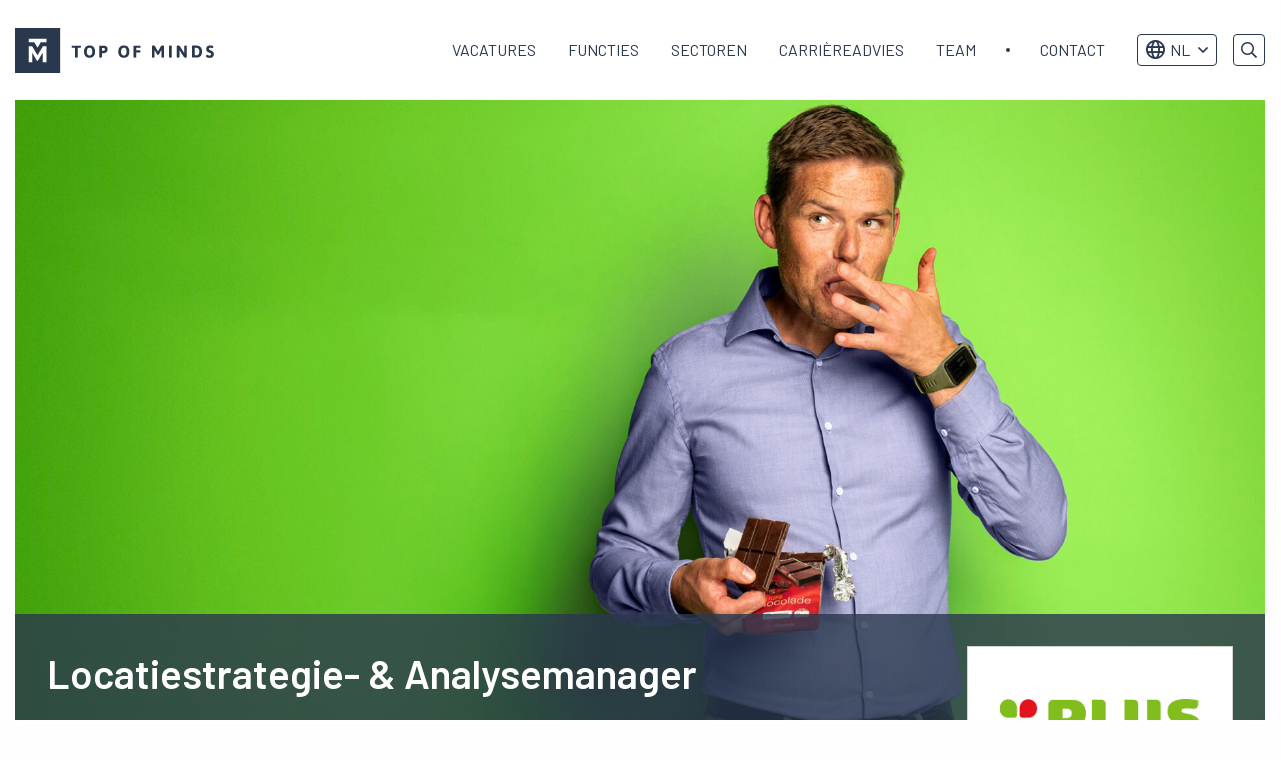

--- FILE ---
content_type: text/html; charset=UTF-8
request_url: https://topofminds.com/vacature-locatiestrategie-analysemanager-plus/
body_size: 19498
content:
<!doctype html>
<html class="no-js" lang="nl-NL" >
	<head>
		<!-- VPS -->
		<meta charset="utf-8" />
<script type="text/javascript">
/* <![CDATA[ */
var gform;gform||(document.addEventListener("gform_main_scripts_loaded",function(){gform.scriptsLoaded=!0}),document.addEventListener("gform/theme/scripts_loaded",function(){gform.themeScriptsLoaded=!0}),window.addEventListener("DOMContentLoaded",function(){gform.domLoaded=!0}),gform={domLoaded:!1,scriptsLoaded:!1,themeScriptsLoaded:!1,isFormEditor:()=>"function"==typeof InitializeEditor,callIfLoaded:function(o){return!(!gform.domLoaded||!gform.scriptsLoaded||!gform.themeScriptsLoaded&&!gform.isFormEditor()||(gform.isFormEditor()&&console.warn("The use of gform.initializeOnLoaded() is deprecated in the form editor context and will be removed in Gravity Forms 3.1."),o(),0))},initializeOnLoaded:function(o){gform.callIfLoaded(o)||(document.addEventListener("gform_main_scripts_loaded",()=>{gform.scriptsLoaded=!0,gform.callIfLoaded(o)}),document.addEventListener("gform/theme/scripts_loaded",()=>{gform.themeScriptsLoaded=!0,gform.callIfLoaded(o)}),window.addEventListener("DOMContentLoaded",()=>{gform.domLoaded=!0,gform.callIfLoaded(o)}))},hooks:{action:{},filter:{}},addAction:function(o,r,e,t){gform.addHook("action",o,r,e,t)},addFilter:function(o,r,e,t){gform.addHook("filter",o,r,e,t)},doAction:function(o){gform.doHook("action",o,arguments)},applyFilters:function(o){return gform.doHook("filter",o,arguments)},removeAction:function(o,r){gform.removeHook("action",o,r)},removeFilter:function(o,r,e){gform.removeHook("filter",o,r,e)},addHook:function(o,r,e,t,n){null==gform.hooks[o][r]&&(gform.hooks[o][r]=[]);var d=gform.hooks[o][r];null==n&&(n=r+"_"+d.length),gform.hooks[o][r].push({tag:n,callable:e,priority:t=null==t?10:t})},doHook:function(r,o,e){var t;if(e=Array.prototype.slice.call(e,1),null!=gform.hooks[r][o]&&((o=gform.hooks[r][o]).sort(function(o,r){return o.priority-r.priority}),o.forEach(function(o){"function"!=typeof(t=o.callable)&&(t=window[t]),"action"==r?t.apply(null,e):e[0]=t.apply(null,e)})),"filter"==r)return e[0]},removeHook:function(o,r,t,n){var e;null!=gform.hooks[o][r]&&(e=(e=gform.hooks[o][r]).filter(function(o,r,e){return!!(null!=n&&n!=o.tag||null!=t&&t!=o.priority)}),gform.hooks[o][r]=e)}});
/* ]]> */
</script>

		<meta name="facebook-domain-verification" content="wl6pfjgyl4f2z4dysexmtctktl1pcs" />
		<meta name="viewport" content="width=device-width, initial-scale=1.0" />
		<link rel="shortcut icon" type="image/png" href="https://topofminds.com/wp-content/themes/FoundationPress-child/assets/img/favicon.ico"/>
<link rel="apple-touch-icon" sizes="180x180" href="https://topofminds.com/wp-content/themes/FoundationPress-child/assets/img/apple-touch-icon.png"/>
<link rel="icon" type="image/png" sizes="32x32" href="https://topofminds.com/wp-content/themes/FoundationPress-child/assets/img/favicon-32x32.png"/>
<link rel="icon" type="image/png" sizes="16x16" href="https://topofminds.com/wp-content/themes/FoundationPress-child/assets/img/favicon-16x16.png"/>
<link rel="manifest" href="https://topofminds.com/wp-content/themes/FoundationPress-child/assets/img/site.webmanifest" crossOrigin="use-credentials"/>
		<script src="https://code.jquery.com/jquery-2.2.4.min.js" integrity="sha256-BbhdlvQf/xTY9gja0Dq3HiwQF8LaCRTXxZKRutelT44=" crossorigin="anonymous"></script>
		<script src="https://cdn.jsdelivr.net/npm/js-cookie@2/src/js.cookie.min.js"></script>
		<!-- Google Tag Manager -->
		<script>(function(w,d,s,l,i){w[l]=w[l]||[];w[l].push({'gtm.start':
		new Date().getTime(),event:'gtm.js'});var f=d.getElementsByTagName(s)[0],
		j=d.createElement(s),dl=l!='dataLayer'?'&l='+l:'';j.async=true;j.src=
		' https://gtm.topofminds.com/gtm.js?id='+i+dl;f.parentNode.insertBefore(j,f);
		})(window,document,'script','dataLayer','GTM-5CVTXJ');</script>
		<!-- End Google Tag Manager -->
		<meta name='robots' content='index, follow, max-image-preview:large, max-snippet:-1, max-video-preview:-1' />

	<!-- This site is optimized with the Yoast SEO plugin v26.7 - https://yoast.com/wordpress/plugins/seo/ -->
	<title>Locatiestrategie- &amp; Analysemanager bij Plus | Top of Minds</title>
	<meta name="description" content="In een retaillandschap waarin mensen hun boodschappen vaker online doen, ziet PLUS nog volop ruimte voor groei in het fysieke winkeldomein" />
	<link rel="canonical" href="https://topofminds.com/vacature-locatiestrategie-analysemanager-plus/" />
	<meta property="og:locale" content="nl_NL" />
	<meta property="og:type" content="article" />
	<meta property="og:title" content="Locatiestrategie- &amp; Analysemanager bij Plus | Top of Minds" />
	<meta property="og:description" content="In een retaillandschap waarin mensen hun boodschappen vaker online doen, ziet PLUS nog volop ruimte voor groei in het fysieke winkeldomein" />
	<meta property="og:url" content="https://topofminds.com/vacature-locatiestrategie-analysemanager-plus/" />
	<meta property="og:site_name" content="Top of Minds" />
	<meta property="article:modified_time" content="2023-04-03T14:03:07+00:00" />
	<meta property="og:image" content="https://topofminds.com/wp-content/uploads/2022/12/Werken-bij-Plus-Retail-als-Manager-Advance-Analytics-v1-scaled.jpg" />
	<meta property="og:image:width" content="1920" />
	<meta property="og:image:height" content="1005" />
	<meta property="og:image:type" content="image/jpeg" />
	<meta name="twitter:card" content="summary_large_image" />
	<meta name="twitter:label1" content="Geschatte leestijd" />
	<meta name="twitter:data1" content="4 minuten" />
	<script type="application/ld+json" class="yoast-schema-graph">{"@context":"https://schema.org","@graph":[{"@type":"WebPage","@id":"https://topofminds.com/vacature-locatiestrategie-analysemanager-plus/","url":"https://topofminds.com/vacature-locatiestrategie-analysemanager-plus/","name":"Locatiestrategie- & Analysemanager bij Plus | Top of Minds","isPartOf":{"@id":"https://topofminds.com/#website"},"primaryImageOfPage":{"@id":"https://topofminds.com/vacature-locatiestrategie-analysemanager-plus/#primaryimage"},"image":{"@id":"https://topofminds.com/vacature-locatiestrategie-analysemanager-plus/#primaryimage"},"thumbnailUrl":"https://topofminds.com/wp-content/uploads/2022/12/Werken-bij-Plus-Retail-als-Manager-Advance-Analytics-v1-scaled.jpg","datePublished":"2023-02-08T15:27:50+00:00","dateModified":"2023-04-03T14:03:07+00:00","description":"In een retaillandschap waarin mensen hun boodschappen vaker online doen, ziet PLUS nog volop ruimte voor groei in het fysieke winkeldomein","breadcrumb":{"@id":"https://topofminds.com/vacature-locatiestrategie-analysemanager-plus/#breadcrumb"},"inLanguage":"nl-NL","potentialAction":[{"@type":"ReadAction","target":["https://topofminds.com/vacature-locatiestrategie-analysemanager-plus/"]}]},{"@type":"ImageObject","inLanguage":"nl-NL","@id":"https://topofminds.com/vacature-locatiestrategie-analysemanager-plus/#primaryimage","url":"https://topofminds.com/wp-content/uploads/2022/12/Werken-bij-Plus-Retail-als-Manager-Advance-Analytics-v1-scaled.jpg","contentUrl":"https://topofminds.com/wp-content/uploads/2022/12/Werken-bij-Plus-Retail-als-Manager-Advance-Analytics-v1-scaled.jpg","width":1920,"height":1005},{"@type":"BreadcrumbList","@id":"https://topofminds.com/vacature-locatiestrategie-analysemanager-plus/#breadcrumb","itemListElement":[{"@type":"ListItem","position":1,"name":"Home","item":"https://topofminds.com/"},{"@type":"ListItem","position":2,"name":"Locatiestrategie- &amp; Analysemanager"}]},{"@type":"WebSite","@id":"https://topofminds.com/#website","url":"https://topofminds.com/","name":"Top of Minds","description":"","publisher":{"@id":"https://topofminds.com/#organization"},"potentialAction":[{"@type":"SearchAction","target":{"@type":"EntryPoint","urlTemplate":"https://topofminds.com/?s={search_term_string}"},"query-input":{"@type":"PropertyValueSpecification","valueRequired":true,"valueName":"search_term_string"}}],"inLanguage":"nl-NL"},{"@type":"Organization","@id":"https://topofminds.com/#organization","name":"Top of Minds","url":"https://topofminds.com/","logo":{"@type":"ImageObject","inLanguage":"nl-NL","@id":"https://topofminds.com/#/schema/logo/image/","url":"https://topofminds.com/wp-content/uploads/2019/06/topofminds-logo-2019-v4.svg","contentUrl":"https://topofminds.com/wp-content/uploads/2019/06/topofminds-logo-2019-v4.svg","width":1,"height":1,"caption":"Top of Minds"},"image":{"@id":"https://topofminds.com/#/schema/logo/image/"}}]}</script>
	<!-- / Yoast SEO plugin. -->


<link rel='dns-prefetch' href='//ajax.googleapis.com' />
<link rel="alternate" title="oEmbed (JSON)" type="application/json+oembed" href="https://topofminds.com/wp-json/oembed/1.0/embed?url=https%3A%2F%2Ftopofminds.com%2Fvacature-locatiestrategie-analysemanager-plus%2F" />
<link rel="alternate" title="oEmbed (XML)" type="text/xml+oembed" href="https://topofminds.com/wp-json/oembed/1.0/embed?url=https%3A%2F%2Ftopofminds.com%2Fvacature-locatiestrategie-analysemanager-plus%2F&#038;format=xml" />
<style id='wp-img-auto-sizes-contain-inline-css'>
img:is([sizes=auto i],[sizes^="auto," i]){contain-intrinsic-size:3000px 1500px}
/*# sourceURL=wp-img-auto-sizes-contain-inline-css */
</style>
<style id='wp-block-library-inline-css'>
:root{--wp-block-synced-color:#7a00df;--wp-block-synced-color--rgb:122,0,223;--wp-bound-block-color:var(--wp-block-synced-color);--wp-editor-canvas-background:#ddd;--wp-admin-theme-color:#007cba;--wp-admin-theme-color--rgb:0,124,186;--wp-admin-theme-color-darker-10:#006ba1;--wp-admin-theme-color-darker-10--rgb:0,107,160.5;--wp-admin-theme-color-darker-20:#005a87;--wp-admin-theme-color-darker-20--rgb:0,90,135;--wp-admin-border-width-focus:2px}@media (min-resolution:192dpi){:root{--wp-admin-border-width-focus:1.5px}}.wp-element-button{cursor:pointer}:root .has-very-light-gray-background-color{background-color:#eee}:root .has-very-dark-gray-background-color{background-color:#313131}:root .has-very-light-gray-color{color:#eee}:root .has-very-dark-gray-color{color:#313131}:root .has-vivid-green-cyan-to-vivid-cyan-blue-gradient-background{background:linear-gradient(135deg,#00d084,#0693e3)}:root .has-purple-crush-gradient-background{background:linear-gradient(135deg,#34e2e4,#4721fb 50%,#ab1dfe)}:root .has-hazy-dawn-gradient-background{background:linear-gradient(135deg,#faaca8,#dad0ec)}:root .has-subdued-olive-gradient-background{background:linear-gradient(135deg,#fafae1,#67a671)}:root .has-atomic-cream-gradient-background{background:linear-gradient(135deg,#fdd79a,#004a59)}:root .has-nightshade-gradient-background{background:linear-gradient(135deg,#330968,#31cdcf)}:root .has-midnight-gradient-background{background:linear-gradient(135deg,#020381,#2874fc)}:root{--wp--preset--font-size--normal:16px;--wp--preset--font-size--huge:42px}.has-regular-font-size{font-size:1em}.has-larger-font-size{font-size:2.625em}.has-normal-font-size{font-size:var(--wp--preset--font-size--normal)}.has-huge-font-size{font-size:var(--wp--preset--font-size--huge)}.has-text-align-center{text-align:center}.has-text-align-left{text-align:left}.has-text-align-right{text-align:right}.has-fit-text{white-space:nowrap!important}#end-resizable-editor-section{display:none}.aligncenter{clear:both}.items-justified-left{justify-content:flex-start}.items-justified-center{justify-content:center}.items-justified-right{justify-content:flex-end}.items-justified-space-between{justify-content:space-between}.screen-reader-text{border:0;clip-path:inset(50%);height:1px;margin:-1px;overflow:hidden;padding:0;position:absolute;width:1px;word-wrap:normal!important}.screen-reader-text:focus{background-color:#ddd;clip-path:none;color:#444;display:block;font-size:1em;height:auto;left:5px;line-height:normal;padding:15px 23px 14px;text-decoration:none;top:5px;width:auto;z-index:100000}html :where(.has-border-color){border-style:solid}html :where([style*=border-top-color]){border-top-style:solid}html :where([style*=border-right-color]){border-right-style:solid}html :where([style*=border-bottom-color]){border-bottom-style:solid}html :where([style*=border-left-color]){border-left-style:solid}html :where([style*=border-width]){border-style:solid}html :where([style*=border-top-width]){border-top-style:solid}html :where([style*=border-right-width]){border-right-style:solid}html :where([style*=border-bottom-width]){border-bottom-style:solid}html :where([style*=border-left-width]){border-left-style:solid}html :where(img[class*=wp-image-]){height:auto;max-width:100%}:where(figure){margin:0 0 1em}html :where(.is-position-sticky){--wp-admin--admin-bar--position-offset:var(--wp-admin--admin-bar--height,0px)}@media screen and (max-width:600px){html :where(.is-position-sticky){--wp-admin--admin-bar--position-offset:0px}}

/*# sourceURL=wp-block-library-inline-css */
</style><style id='global-styles-inline-css'>
:root{--wp--preset--aspect-ratio--square: 1;--wp--preset--aspect-ratio--4-3: 4/3;--wp--preset--aspect-ratio--3-4: 3/4;--wp--preset--aspect-ratio--3-2: 3/2;--wp--preset--aspect-ratio--2-3: 2/3;--wp--preset--aspect-ratio--16-9: 16/9;--wp--preset--aspect-ratio--9-16: 9/16;--wp--preset--color--black: #000000;--wp--preset--color--cyan-bluish-gray: #abb8c3;--wp--preset--color--white: #ffffff;--wp--preset--color--pale-pink: #f78da7;--wp--preset--color--vivid-red: #cf2e2e;--wp--preset--color--luminous-vivid-orange: #ff6900;--wp--preset--color--luminous-vivid-amber: #fcb900;--wp--preset--color--light-green-cyan: #7bdcb5;--wp--preset--color--vivid-green-cyan: #00d084;--wp--preset--color--pale-cyan-blue: #8ed1fc;--wp--preset--color--vivid-cyan-blue: #0693e3;--wp--preset--color--vivid-purple: #9b51e0;--wp--preset--gradient--vivid-cyan-blue-to-vivid-purple: linear-gradient(135deg,rgb(6,147,227) 0%,rgb(155,81,224) 100%);--wp--preset--gradient--light-green-cyan-to-vivid-green-cyan: linear-gradient(135deg,rgb(122,220,180) 0%,rgb(0,208,130) 100%);--wp--preset--gradient--luminous-vivid-amber-to-luminous-vivid-orange: linear-gradient(135deg,rgb(252,185,0) 0%,rgb(255,105,0) 100%);--wp--preset--gradient--luminous-vivid-orange-to-vivid-red: linear-gradient(135deg,rgb(255,105,0) 0%,rgb(207,46,46) 100%);--wp--preset--gradient--very-light-gray-to-cyan-bluish-gray: linear-gradient(135deg,rgb(238,238,238) 0%,rgb(169,184,195) 100%);--wp--preset--gradient--cool-to-warm-spectrum: linear-gradient(135deg,rgb(74,234,220) 0%,rgb(151,120,209) 20%,rgb(207,42,186) 40%,rgb(238,44,130) 60%,rgb(251,105,98) 80%,rgb(254,248,76) 100%);--wp--preset--gradient--blush-light-purple: linear-gradient(135deg,rgb(255,206,236) 0%,rgb(152,150,240) 100%);--wp--preset--gradient--blush-bordeaux: linear-gradient(135deg,rgb(254,205,165) 0%,rgb(254,45,45) 50%,rgb(107,0,62) 100%);--wp--preset--gradient--luminous-dusk: linear-gradient(135deg,rgb(255,203,112) 0%,rgb(199,81,192) 50%,rgb(65,88,208) 100%);--wp--preset--gradient--pale-ocean: linear-gradient(135deg,rgb(255,245,203) 0%,rgb(182,227,212) 50%,rgb(51,167,181) 100%);--wp--preset--gradient--electric-grass: linear-gradient(135deg,rgb(202,248,128) 0%,rgb(113,206,126) 100%);--wp--preset--gradient--midnight: linear-gradient(135deg,rgb(2,3,129) 0%,rgb(40,116,252) 100%);--wp--preset--font-size--small: 13px;--wp--preset--font-size--medium: 20px;--wp--preset--font-size--large: 36px;--wp--preset--font-size--x-large: 42px;--wp--preset--spacing--20: 0.44rem;--wp--preset--spacing--30: 0.67rem;--wp--preset--spacing--40: 1rem;--wp--preset--spacing--50: 1.5rem;--wp--preset--spacing--60: 2.25rem;--wp--preset--spacing--70: 3.38rem;--wp--preset--spacing--80: 5.06rem;--wp--preset--shadow--natural: 6px 6px 9px rgba(0, 0, 0, 0.2);--wp--preset--shadow--deep: 12px 12px 50px rgba(0, 0, 0, 0.4);--wp--preset--shadow--sharp: 6px 6px 0px rgba(0, 0, 0, 0.2);--wp--preset--shadow--outlined: 6px 6px 0px -3px rgb(255, 255, 255), 6px 6px rgb(0, 0, 0);--wp--preset--shadow--crisp: 6px 6px 0px rgb(0, 0, 0);}:where(.is-layout-flex){gap: 0.5em;}:where(.is-layout-grid){gap: 0.5em;}body .is-layout-flex{display: flex;}.is-layout-flex{flex-wrap: wrap;align-items: center;}.is-layout-flex > :is(*, div){margin: 0;}body .is-layout-grid{display: grid;}.is-layout-grid > :is(*, div){margin: 0;}:where(.wp-block-columns.is-layout-flex){gap: 2em;}:where(.wp-block-columns.is-layout-grid){gap: 2em;}:where(.wp-block-post-template.is-layout-flex){gap: 1.25em;}:where(.wp-block-post-template.is-layout-grid){gap: 1.25em;}.has-black-color{color: var(--wp--preset--color--black) !important;}.has-cyan-bluish-gray-color{color: var(--wp--preset--color--cyan-bluish-gray) !important;}.has-white-color{color: var(--wp--preset--color--white) !important;}.has-pale-pink-color{color: var(--wp--preset--color--pale-pink) !important;}.has-vivid-red-color{color: var(--wp--preset--color--vivid-red) !important;}.has-luminous-vivid-orange-color{color: var(--wp--preset--color--luminous-vivid-orange) !important;}.has-luminous-vivid-amber-color{color: var(--wp--preset--color--luminous-vivid-amber) !important;}.has-light-green-cyan-color{color: var(--wp--preset--color--light-green-cyan) !important;}.has-vivid-green-cyan-color{color: var(--wp--preset--color--vivid-green-cyan) !important;}.has-pale-cyan-blue-color{color: var(--wp--preset--color--pale-cyan-blue) !important;}.has-vivid-cyan-blue-color{color: var(--wp--preset--color--vivid-cyan-blue) !important;}.has-vivid-purple-color{color: var(--wp--preset--color--vivid-purple) !important;}.has-black-background-color{background-color: var(--wp--preset--color--black) !important;}.has-cyan-bluish-gray-background-color{background-color: var(--wp--preset--color--cyan-bluish-gray) !important;}.has-white-background-color{background-color: var(--wp--preset--color--white) !important;}.has-pale-pink-background-color{background-color: var(--wp--preset--color--pale-pink) !important;}.has-vivid-red-background-color{background-color: var(--wp--preset--color--vivid-red) !important;}.has-luminous-vivid-orange-background-color{background-color: var(--wp--preset--color--luminous-vivid-orange) !important;}.has-luminous-vivid-amber-background-color{background-color: var(--wp--preset--color--luminous-vivid-amber) !important;}.has-light-green-cyan-background-color{background-color: var(--wp--preset--color--light-green-cyan) !important;}.has-vivid-green-cyan-background-color{background-color: var(--wp--preset--color--vivid-green-cyan) !important;}.has-pale-cyan-blue-background-color{background-color: var(--wp--preset--color--pale-cyan-blue) !important;}.has-vivid-cyan-blue-background-color{background-color: var(--wp--preset--color--vivid-cyan-blue) !important;}.has-vivid-purple-background-color{background-color: var(--wp--preset--color--vivid-purple) !important;}.has-black-border-color{border-color: var(--wp--preset--color--black) !important;}.has-cyan-bluish-gray-border-color{border-color: var(--wp--preset--color--cyan-bluish-gray) !important;}.has-white-border-color{border-color: var(--wp--preset--color--white) !important;}.has-pale-pink-border-color{border-color: var(--wp--preset--color--pale-pink) !important;}.has-vivid-red-border-color{border-color: var(--wp--preset--color--vivid-red) !important;}.has-luminous-vivid-orange-border-color{border-color: var(--wp--preset--color--luminous-vivid-orange) !important;}.has-luminous-vivid-amber-border-color{border-color: var(--wp--preset--color--luminous-vivid-amber) !important;}.has-light-green-cyan-border-color{border-color: var(--wp--preset--color--light-green-cyan) !important;}.has-vivid-green-cyan-border-color{border-color: var(--wp--preset--color--vivid-green-cyan) !important;}.has-pale-cyan-blue-border-color{border-color: var(--wp--preset--color--pale-cyan-blue) !important;}.has-vivid-cyan-blue-border-color{border-color: var(--wp--preset--color--vivid-cyan-blue) !important;}.has-vivid-purple-border-color{border-color: var(--wp--preset--color--vivid-purple) !important;}.has-vivid-cyan-blue-to-vivid-purple-gradient-background{background: var(--wp--preset--gradient--vivid-cyan-blue-to-vivid-purple) !important;}.has-light-green-cyan-to-vivid-green-cyan-gradient-background{background: var(--wp--preset--gradient--light-green-cyan-to-vivid-green-cyan) !important;}.has-luminous-vivid-amber-to-luminous-vivid-orange-gradient-background{background: var(--wp--preset--gradient--luminous-vivid-amber-to-luminous-vivid-orange) !important;}.has-luminous-vivid-orange-to-vivid-red-gradient-background{background: var(--wp--preset--gradient--luminous-vivid-orange-to-vivid-red) !important;}.has-very-light-gray-to-cyan-bluish-gray-gradient-background{background: var(--wp--preset--gradient--very-light-gray-to-cyan-bluish-gray) !important;}.has-cool-to-warm-spectrum-gradient-background{background: var(--wp--preset--gradient--cool-to-warm-spectrum) !important;}.has-blush-light-purple-gradient-background{background: var(--wp--preset--gradient--blush-light-purple) !important;}.has-blush-bordeaux-gradient-background{background: var(--wp--preset--gradient--blush-bordeaux) !important;}.has-luminous-dusk-gradient-background{background: var(--wp--preset--gradient--luminous-dusk) !important;}.has-pale-ocean-gradient-background{background: var(--wp--preset--gradient--pale-ocean) !important;}.has-electric-grass-gradient-background{background: var(--wp--preset--gradient--electric-grass) !important;}.has-midnight-gradient-background{background: var(--wp--preset--gradient--midnight) !important;}.has-small-font-size{font-size: var(--wp--preset--font-size--small) !important;}.has-medium-font-size{font-size: var(--wp--preset--font-size--medium) !important;}.has-large-font-size{font-size: var(--wp--preset--font-size--large) !important;}.has-x-large-font-size{font-size: var(--wp--preset--font-size--x-large) !important;}
/*# sourceURL=global-styles-inline-css */
</style>

<style id='classic-theme-styles-inline-css'>
/*! This file is auto-generated */
.wp-block-button__link{color:#fff;background-color:#32373c;border-radius:9999px;box-shadow:none;text-decoration:none;padding:calc(.667em + 2px) calc(1.333em + 2px);font-size:1.125em}.wp-block-file__button{background:#32373c;color:#fff;text-decoration:none}
/*# sourceURL=/wp-includes/css/classic-themes.min.css */
</style>
<link rel='stylesheet' id='main-stylesheet-css' href='https://topofminds.com/wp-content/themes/FoundationPress/dist/assets/css/app.css' media='all' />
<link rel='stylesheet' id='child-theme-css' href='https://topofminds.com/wp-content/themes/FoundationPress-child/assets/css/style-1763542991005.css' media='all' />
<script src="https://code.jquery.com/jquery-2.2.4.min.js" id="jquery-js"></script>
<link rel="https://api.w.org/" href="https://topofminds.com/wp-json/" /><script>(()=>{var o=[],i={};["on","off","toggle","show"].forEach((l=>{i[l]=function(){o.push([l,arguments])}})),window.Boxzilla=i,window.boxzilla_queue=o})();</script><link rel="icon" href="https://topofminds.com/wp-content/uploads/2023/09/favicon-32x32-1.png" sizes="32x32" />
<link rel="icon" href="https://topofminds.com/wp-content/uploads/2023/09/favicon-32x32-1.png" sizes="192x192" />
<link rel="apple-touch-icon" href="https://topofminds.com/wp-content/uploads/2023/09/favicon-32x32-1.png" />
<meta name="msapplication-TileImage" content="https://topofminds.com/wp-content/uploads/2023/09/favicon-32x32-1.png" />
					<link rel="alternate" hreflang="nl" href="https://topofminds.com/vacature-locatiestrategie-analysemanager-plus/"/>
						<link rel="alternate" hreflang="x-default" href="https://topofminds.com/vacature-locatiestrategie-analysemanager-plus/"/>

		<script>
			var wpurl   = 'https://topofminds.com';
			var ajaxurl = 'https://topofminds.com/wp-admin/admin-ajax.php';
			var stylesheet_directory = 'https://topofminds.com/wp-content/themes/FoundationPress-child';
		</script>
		<script>
			new Image().src ="//dmp.adform.net/serving/cookie/match/?party=1265&cid=INSERT_COOKIE_ID_HERE"
		</script>
	<link rel='stylesheet' id='gforms_reset_css-css' href='https://topofminds.com/wp-content/plugins/gravityforms/legacy/css/formreset.min.css' media='all' />
<link rel='stylesheet' id='gforms_formsmain_css-css' href='https://topofminds.com/wp-content/plugins/gravityforms/legacy/css/formsmain.min.css' media='all' />
<link rel='stylesheet' id='gforms_ready_class_css-css' href='https://topofminds.com/wp-content/plugins/gravityforms/legacy/css/readyclass.min.css' media='all' />
<link rel='stylesheet' id='gforms_browsers_css-css' href='https://topofminds.com/wp-content/plugins/gravityforms/legacy/css/browsers.min.css' media='all' />
</head>
	<body class="wp-singular vacature-template-default single single-vacature postid-50229 wp-theme-FoundationPress wp-child-theme-FoundationPress-child offcanvas" id="site-1" data-lang="" data-test="nu">
	<!-- header -->
	<header id="header">
		<a href="https://topofminds.com/vacature-locatiestrategie-analysemanager-plus/#main" class="skiplink">Naar hoofdinhoud</a>
		<a href="https://topofminds.com/vacature-locatiestrategie-analysemanager-plus/#menu" class="skiplink">Naar hoofdnavigatiemenu</a>

		<div class="row">
			<div class="column large-3 medium-3 small-6">
				<div class="inner">
										<a id="logo" href="https://topofminds.com/">
						<img src="https://topofminds.com/wp-content/themes/FoundationPress-child/assets/img/logo-top-of-minds.svg" alt="Top of Minds" />
						<span class="screen-reader-text">Top of Minds logo</span>
					</a>
				</div>
			</div>
			<div class="column large-9 medium-9 small-6">
				<div class="inner">
					<nav id="menu" aria-label="Main menu">
						<ul id="menu-main" class="vertical large-horizontal menu" data-responsive-menu="drilldown large-dropdown" data-parent-link="true" data-back-button='<li class="js-drilldown-back"><a tabindex="0">Terug</a></li>'><li id="menu-item-11546" class="menu_vacatures menu-item menu-item-type-custom menu-item-object-custom menu-item-11546"><a href="/">Vacatures</a></li>
<li id="menu-item-86393" class="menu_functie menu-item menu-item-type-custom menu-item-object-custom menu-item-has-children menu-item-86393"><a href="#">Functies</a>
<ul class="vertical menu">
	<li id="menu-item-86250" class="menu_functie_analytics menu-item menu-item-type-custom menu-item-object-custom menu-item-86250"><a href="https://topofminds.com/functiegebied/analytics/">Analytics</a></li>
	<li id="menu-item-86251" class="menu_functie_consulting menu-item menu-item-type-custom menu-item-object-custom menu-item-86251"><a href="https://topofminds.com/functiegebied/consulting-exit/">Consulting Exit</a></li>
	<li id="menu-item-86253" class="menu_functie_ecommerce menu-item menu-item-type-custom menu-item-object-custom menu-item-86253"><a href="https://topofminds.com/functiegebied/e-commerce/">E-commerce</a></li>
	<li id="menu-item-86254" class="menu_functie_finance menu-item menu-item-type-custom menu-item-object-custom menu-item-86254"><a href="https://topofminds.com/functiegebied/finance/">Finance</a></li>
	<li id="menu-item-86255" class="menu_functie_generalmanagement menu-item menu-item-type-custom menu-item-object-custom menu-item-86255"><a href="https://topofminds.com/functiegebied/general-management/">General Management</a></li>
	<li id="menu-item-86256" class="menu_functie_hr menu-item menu-item-type-custom menu-item-object-custom menu-item-86256"><a href="https://topofminds.com/functiegebied/hr/">HR</a></li>
	<li id="menu-item-86258" class="menu_functie_it menu-item menu-item-type-custom menu-item-object-custom menu-item-86258"><a href="https://topofminds.com/functiegebied/it/">IT</a></li>
	<li id="menu-item-86260" class="menu_functie_marketing menu-item menu-item-type-custom menu-item-object-custom menu-item-86260"><a href="https://topofminds.com/functiegebied/marketing/">Marketing</a></li>
	<li id="menu-item-86261" class="menu_functie_operations menu-item menu-item-type-custom menu-item-object-custom menu-item-86261"><a href="https://topofminds.com/functiegebied/operations/">Operations</a></li>
	<li id="menu-item-86262" class="menu_functie_product menu-item menu-item-type-custom menu-item-object-custom menu-item-86262"><a href="https://topofminds.com/functiegebied/product/">Product</a></li>
	<li id="menu-item-86263" class="menu_functie_sales menu-item menu-item-type-custom menu-item-object-custom menu-item-86263"><a href="https://topofminds.com/functiegebied/sales/">Sales</a></li>
	<li id="menu-item-86264" class="menu_functie_scale-up menu-item menu-item-type-custom menu-item-object-custom menu-item-86264"><a href="https://topofminds.com/functiegebied/scale-up/">Scale-up</a></li>
	<li id="menu-item-86265" class="menu_functie_strategy menu-item menu-item-type-custom menu-item-object-custom menu-item-86265"><a href="https://topofminds.com/functiegebied/strategy/">Strategy</a></li>
</ul>
</li>
<li id="menu-item-86397" class="menu_sector menu-item menu-item-type-custom menu-item-object-custom menu-item-has-children menu-item-86397"><a href="#">Sectoren</a>
<ul class="vertical menu">
	<li id="menu-item-86268" class="menu_sector_consulting menu-item menu-item-type-custom menu-item-object-custom menu-item-86268"><a href="https://topofminds.com/sector/consulting/">Consulting</a></li>
	<li id="menu-item-86269" class="menu_sector_consumer menu-item menu-item-type-custom menu-item-object-custom menu-item-86269"><a href="https://topofminds.com/sector/consumer/">Consumer</a></li>
	<li id="menu-item-86270" class="menu_sector_energy menu-item menu-item-type-custom menu-item-object-custom menu-item-86270"><a href="https://topofminds.com/sector/energy/">Energy</a></li>
	<li id="menu-item-86271" class="menu_sector_financial menu-item menu-item-type-custom menu-item-object-custom menu-item-86271"><a href="https://topofminds.com/sector/financial-services/">Financial Services</a></li>
	<li id="menu-item-86272" class="menu_sector_fintech menu-item menu-item-type-custom menu-item-object-custom menu-item-86272"><a href="https://topofminds.com/sector/fintech/">Fintech</a></li>
	<li id="menu-item-86273" class="menu_sector_health menu-item menu-item-type-custom menu-item-object-custom menu-item-86273"><a href="https://topofminds.com/sector/health/">Health</a></li>
	<li id="menu-item-86275" class="menu_sector_leisure menu-item menu-item-type-custom menu-item-object-custom menu-item-86275"><a href="https://topofminds.com/sector/leisure/">Leisure</a></li>
	<li id="menu-item-86276" class="menu_sector_logistics menu-item menu-item-type-custom menu-item-object-custom menu-item-86276"><a href="https://topofminds.com/sector/logistics/">Logistics</a></li>
	<li id="menu-item-86277" class="menu_sector_privateequity menu-item menu-item-type-custom menu-item-object-custom menu-item-86277"><a href="https://topofminds.com/sector/private-equity/">Private Equity</a></li>
	<li id="menu-item-86278" class="menu_sector_sustainability menu-item menu-item-type-custom menu-item-object-custom menu-item-86278"><a href="https://topofminds.com/sector/sustainability/">Sustainability</a></li>
	<li id="menu-item-86279" class="menu_sector_technology menu-item menu-item-type-custom menu-item-object-custom menu-item-86279"><a href="https://topofminds.com/sector/technology/">Technology</a></li>
	<li id="menu-item-86274" class="menu_sector_industrial menu-item menu-item-type-custom menu-item-object-custom menu-item-86274"><a href="https://topofminds.com/sector/industrial/">Industrial</a></li>
</ul>
</li>
<li id="menu-item-16870" class="menu_services_carriereadvies menu-item menu-item-type-post_type menu-item-object-page menu-item-16870"><a href="https://topofminds.com/carriereadvies/">Carrièreadvies</a></li>
<li id="menu-item-16888" class="menu_team menu-item menu-item-type-post_type menu-item-object-page menu-item-16888"><a href="https://topofminds.com/team/">Team</a></li>
<li id="menu-item-42508" class="menu-item menu-item-type-post_type menu-item-object-page menu-item-42508"><a href="https://topofminds.com/contact/">Contact</a></li>
</ul>						<div class="menuaddress hide-for-large">
							<div class="inner">
								<form method="get" action="https://topofminds.com">
									<input type="text" name="s" value="" placeholder="Zoeken" />
								</form>
																<a href="mailto:info@topofminds.nl">info@topofminds.nl</a><a href="tel:+310207600777">020 7600 777</a>									<div class="langwrap">
																					<a class="langswitch dutchurl" href="https://topofminds.com/vacature-locatiestrategie-analysemanager-plus/" style="background-image: url(https://topofminds.com/wp-content/themes/FoundationPress-child/assets/img/lang/flag-2.svg);"><span class="screen-reader-text">Ga naar Nederlands</span></a>
																				</div>
																</div>
						</div>
					</nav>

					<div class="topmenu">
												<div class="langwrap">
														<ul class="langdropdown">
									<li class="currentlang">
										<a href="#">
											<i class="far fa-globe"></i>NL										</a>
										<ul class="sublanguages">
																					<li>
												<a href="https://topofminds.com/vacature-locatiestrategie-analysemanager-plus/" style="border-top-width: 1px;">
													<span style="background-image: url(https://topofminds.com/wp-content/themes/FoundationPress-child/assets/img/lang/flag-nl.svg);"></span>
													NL
												</a>
											</li>
																					</ul>
									</li>
								</ul>
														</div>
						<div class="searchcontainer">
							<button class="searchtoggle"></button>
							<div class="searchmodal">
								<form method="get" action="https://topofminds.com/">
									<input type="text" name="s" value="" placeholder="Zoeken" />
								</form>
							</div>
						</div>
					</div>

					<div class="menutoggle" data-responsive-toggle="menu" data-hide-for="large">
						<button type="button" data-toggle="menu">
							<span class="screen-reader-text">Menu</span>
						</button>
					</div>

				</div>
			</div>
		</div>
	</header>
	<!-- end:header -->

<script type="application/ld+json">
{
	"@context": "http://schema.org",
	"@type": "JobPosting",
	"title": "Locatiestrategie- &amp; Analysemanager",
	"datePosted": "2023-02-08",
	"validThrough": "",
	"identifier": "https://topofminds.com/vacature-locatiestrategie-analysemanager-plus/",
	"salaryCurrency": "EUR",
	"workHours": "40",
	"employmentType": "FULL_TIME",
	"description": "<span style='color: #2a384e;'><b> PLUS is de derde supermarktketen van Nederland. Door bestaande vestigingen te versterken en nieuwe vestigingen toe te voegen, wil de keten blijven groeien. De Locatiestrategie- &amp; Analysemanager ontwikkelt een vastgoedlocatiestrategie en –beleid waarmee deze groeiambities vorm en richting krijgen.</b></span>
<h3>Over Plus</h3>
PLUS is een coöperatie van vierhonderd zelfstandige ondernemers die allen werken volgens de PLUS-formule. Vorig jaar fuseerde de keten met Coop, waardoor de slagkracht van het concern een enorme boost heeft gekregen. Sindsdien heeft PLUS, aangestuurd vanuit het servicekantoor in Utrecht, meer dan 550 supermarkten en tien procent marktaandeel in de Nederlandse levensmiddelenmarkt.

Het verschil maakt PLUS met lokaal sterk ondernemerschap. Supermarktondernemers van PLUS spelen in op de lokale vraag en zijn persoonlijk betrokken bij hun klanten en hun wijk. De coöperatie draagt haar klantbelofte met trots uit: zorgen voor goed eten, voor de buurt en voor elkaar. PLUS maakt dit concreet door veel ruimte te geven aan duurzaam en maatschappelijk verantwoord ondernemen. Het bedrijf is al zeven jaar op rij uitgeroepen tot ‘meest verantwoorde supermarkt’.
<h3>Vacature: Locatiestrategie- &amp; Analysemanager</h3>
In een retaillandschap waarin mensen hun boodschappen steeds vaker online doen, ziet PLUS nog volop ruimte voor groei in het fysieke winkeldomein. Het succes valt of staat grotendeels bij de locaties van de supermarktketen. De Locatiestrategie- &amp; Analysemanager ontwikkelt een heldere, effectieve vastgoedstrategie en dito beleid om te bepalen waar die locaties zich het beste kunnen bevinden. Daar horen duidelijke kaders, doelstellingen en prioriteiten voor de komende jaren bij, die de Locatiestrategie- &amp; Analysemanager overzichtelijk uiteenzet.

Locatieonderzoeken en -analyses zijn allemaal datagedreven. Voorspellingsmodellen en omzetprognoses bieden de inzichten op grond waarvan de Locatiestrategie- &amp; Analysemanager weloverwogen beslissingen kan nemen. Ook houdt zij/hij nauwlettend in de gaten hoe PLUS nóg beter gebruik kan maken van data en analyses, onderzoeken en prognoses innovatiever kan inzetten. Naast data speelt ook duurzaamheid in dit proces een hele bepalende rol. PLUS streeft immers naar een zo duurzaam mogelijke vastgoedportefeuille.

<strong>Stevige manager met strategische focus
</strong>De Locatiestrategie- &amp; Analysemanager maakt deel uit van het MT binnen Vastgoed &amp; Ontwikkeling en stuurt zelf een team van vier ervaren locatieadviseurs aan. Zij/hij werkt nauw  samen met de andere managers in het MT – de Procesmanager Duurzaam Vastgoed, de Manager Acquisitie, de Manager Bouw &amp; Winkelinrichting en de Manager Assets – en met de verschillende andere teams binnen de organisatie. In elk gesprek manifesteert de de Locatiestrategie- &amp; Analysemanager zich als een inhoudelijk sterke adviseur, die proactief meedenkt over strategische vraagstukken en optimalisatiemogelijkheden. Zij/hij weet wat er leeft in de vastgoedmarkt en volgt ontwikkelingen op de voet. Ook kan zij/hij de organisatie hierover goed informeren en adviseren en zaken tevens heel efficiënt doorvertalen naar nieuw strategisch beleid.

Deze functie is nieuw is in de organisatie. Dat betekent dat de Locatiestrategie- &amp; Analysemanager er grotendeels zelf vorm aan kan geven. In de organisatie is enorm veel kennis en expertise beschikbaar waar zij/hij volop gebruik van kan maken. De Locatiestrategie- &amp; Analysemanager rapporteert direct aan de Directeur Vastgoed &amp; Ontwikkeling.
<blockquote><em>“Als Manager Locatiestrategie &amp; Analyse geef je richting aan de groei van ons winkelnetwerk van de toekomst. Je bouwt een stevige basis en vult dit aan met vernieuwende innovatieve inzichten</em>.<em>”</em> – Björn Bertrand, Directeur Vastgoed &amp; Ontwikkeling</blockquote>
<strong>Innovatie, duurzaamheid en persoonlijke ontwikkeling
</strong>Plus is een mensgericht bedrijf dat innovatie, duurzaamheid en persoonlijke ontwikkeling hoog in het vaandel staan. Die waarden passen ook bij de Locatiestrategie- &amp; Analysemanager, die haar/zijn team op een inspirerende, coachende wijze aanstuurt. Ook is de Locatiestrategie- &amp; Analysemanager een bedreven en resultaatgerichte stakeholdermanager: zij/hij schakelt continu met interne en externe partijen en onderhoudt met hen een prettige, duurzame relatie.

Deze functie is een mooie kans om zowel strategisch als operationeel bezig te zijn in een innovatieve organisatie die volop in beweging is. In die dynamiek beweegt de Locatiestrategie- &amp; Analysemanager moeiteloos mee. Haar/zijn impact is niet gering: het strategische locatieportfolio dat de Locatiestrategie- &amp; Analysemanager ontwikkelt is cruciaal voor PLUS’ vastgoedportefeuille van de toekomst.

&nbsp;
<h3><strong>Interesse?</strong></h3>
<strong>PLUS werkt voor de invulling van deze vacature met Top of Minds.
</strong><strong>Neem contact op met Vivian Linker via <a href='mailto:vivian.linker@topfominds.com'>vivian.linker@topfominds.com</a> om te laten weten dat je interesse hebt in deze vacature.</strong>",
	"experienceRequirements": "5",

	"hiringOrganization": {
	"@type": "Organization",

		"name": "PLUS",
		"logo": "https://topofminds.com/wp-content/uploads/2022/12/Plus-retail-logo-wit.png",
		"url": "https://topofminds.com/"

	},

	"educationRequirements": "",
	"jobLocation": {
	"@type": "Place",
	"address": {
		"@type": "PostalAddress",
		"addressCountry": "NL",
		"addressLocality": "",
		"postalCode": "",
		"streetAddress": ""

	}
	}
}
</script>

<main data-mt="21" id="main">
			<div class="section single-header">
			<div class="row">
				<div class="column large-12 medium-12 small-12">
					<div class="normal-image show-for-medium inner lazy" data-src="https://topofminds.com/wp-content/uploads/2022/12/Werken-bij-Plus-Retail-als-Manager-Advance-Analytics-v1-1920x1005.jpg">
						<div class="titlebar">
							<h1>Locatiestrategie- &amp; Analysemanager</h1>
															<div class="boxed">
									<a href="https://topofminds.com/plus/"><img class="logo" src="https://topofminds.com/wp-content/uploads/2022/12/Plus-retail-logo-wit.png" alt="" /></a>
								</div>
														</div>
					</div>

					<!-- ONLY FOR MOBILE WHEN MOBILE IMAGE IS NOT EMPTY //-->
										<div class="mobile-image hide-for-medium inner lazy" data-src="https://topofminds.com/wp-content/uploads/2022/12/Werken-bij-Plus-Retail-als-Manager-Advance-Analytics-v1-mob.jpg">
						<div class="titlebar">
							<p class="h1">Locatiestrategie- &amp; Analysemanager</h1>
															<div class="boxed">
									<a href="https://topofminds.com/plus/"><img class="logo" src="https://topofminds.com/wp-content/uploads/2022/12/Plus-retail-logo-wit.png" alt="" /></a>
								</div>
														</div>
					</div>
										</div>
			</div>
		</div>
				<div class="mobile-logo-row hide-for-medium">
			<div class="row">
				<div class="column large-12 medium-12 small-12">
					<div class="boxed">
						<a href="https://topofminds.com/plus/"><img class="logo" src="https://topofminds.com/wp-content/uploads/2022/12/Plus-retail-logo-wit.png" alt="" /></a>
					</div>
				</div>
			</div>
		</div>
		
			<div class="section vacancy-meta">
			<div class="row">
				<div class="column large-12 medium-12 small-12">
					<div class="inner">
					<ul class="termlist"><li style="background-color: #ad1457;"><span>Analytics</span></li><li style="background-color: #ad4aab;"><span>Consumer</span></li></ul>						<ul class="metalist">
						<li><i class="fas fa-map-marker-alt"></i> Utrecht </li><li><i class="fas fa-briefcase"></i> Vanaf 5 jaar werkervaring</span></li><li><i class="far fa-eye"></i> 1569 views</li>						</ul>
					</div>
				</div>
			</div>
		</div>

						<div class="section alertbox">
					<div class="row">
						<div class="column large-6 medium-6 small-12">
							<div class="inner validationbox">
							Deze vacature is al ingevuld. Ga naar de <a href="https://topofminds.com/plus/">PLUS</a> werkgeverspagina voor andere vacatures							</div>
						</div>
					</div>
				</div>
				
		
				<div class="section old-single text onhold-spacer ">
					<div class="row">
						<div class="column large-8 medium-8 small-12">
																				<div class="metabox">
								<div class="row">
									<div class="column large-8 medium-8 small-12">
										<h3>Kandidaatprofiel*</h3>
<ul>
<li>Vanaf vijf jaar ervaring</li>
<li>Binnen vastgoed, retail of consulting</li>
<li>Leidinggevende ervaring</li>
<li>Analytisch</li>
<li>Stakeholdermanager</li>
</ul>
<hr />
<p style="font-size: 75%; line-height: 14px;">* Uit onderzoek blijkt dat vrouwelijke kandidaten pas solliciteren als ze aan 100% van de eisen voldoen, terwijl mannelijke kandidaten dat al bij 60% doen. Dus herken jij je in deze uitdaging, maar aarzel je of je aan alle eisen voldoet? Dan zien we je CV graag tegemoet.</p>
									</div>
										<div class="column large-4 medium-4 small-12">
											<div class="inner flex-start">
																									<div class="wrapper">
														<p>Download volledig profiel</p>
														<div class="image-container">
															<img class="image" src="https://topofminds.com/wp-content/uploads/2023/02/2023-Plus-Locatiestrategie-analysemanager-1024x576.jpg" alt="Pdf preview">
															<a target="_blank" onclick="window.lintrk('track', { conversion_id: 16916932 });" href=https://topofminds.com/wp-content/uploads/2023/02/2023-Plus-Locatiestrategie-analysemanager.pdf><span class="screen-reader-text">Preview pdf</span></a>
														</div>
													</div>
																								</div>
										</div>
										</div>
							</div>
																
								<div class="inner text">
								<p><span style="color: #2a384e;"><b> PLUS is de derde supermarktketen van Nederland. Door bestaande vestigingen te versterken en nieuwe vestigingen toe te voegen, wil de keten blijven groeien. De Locatiestrategie- &amp; Analysemanager ontwikkelt een vastgoedlocatiestrategie en –beleid waarmee deze groeiambities vorm en richting krijgen.</b></span></p>
<h3>Over Plus</h3>
<p>PLUS is een coöperatie van vierhonderd zelfstandige ondernemers die allen werken volgens de PLUS-formule. Vorig jaar fuseerde de keten met Coop, waardoor de slagkracht van het concern een enorme boost heeft gekregen. Sindsdien heeft PLUS, aangestuurd vanuit het servicekantoor in Utrecht, meer dan 550 supermarkten en tien procent marktaandeel in de Nederlandse levensmiddelenmarkt.</p>
<p>Het verschil maakt PLUS met lokaal sterk ondernemerschap. Supermarktondernemers van PLUS spelen in op de lokale vraag en zijn persoonlijk betrokken bij hun klanten en hun wijk. De coöperatie draagt haar klantbelofte met trots uit: zorgen voor goed eten, voor de buurt en voor elkaar. PLUS maakt dit concreet door veel ruimte te geven aan duurzaam en maatschappelijk verantwoord ondernemen. Het bedrijf is al zeven jaar op rij uitgeroepen tot ‘meest verantwoorde supermarkt’.</p>
<h3>Vacature: Locatiestrategie- &amp; Analysemanager</h3>
<p>In een retaillandschap waarin mensen hun boodschappen steeds vaker online doen, ziet PLUS nog volop ruimte voor groei in het fysieke winkeldomein. Het succes valt of staat grotendeels bij de locaties van de supermarktketen. De Locatiestrategie- &amp; Analysemanager ontwikkelt een heldere, effectieve vastgoedstrategie en dito beleid om te bepalen waar die locaties zich het beste kunnen bevinden. Daar horen duidelijke kaders, doelstellingen en prioriteiten voor de komende jaren bij, die de Locatiestrategie- &amp; Analysemanager overzichtelijk uiteenzet.</p>
<p>Locatieonderzoeken en -analyses zijn allemaal datagedreven. Voorspellingsmodellen en omzetprognoses bieden de inzichten op grond waarvan de Locatiestrategie- &amp; Analysemanager weloverwogen beslissingen kan nemen. Ook houdt zij/hij nauwlettend in de gaten hoe PLUS nóg beter gebruik kan maken van data en analyses, onderzoeken en prognoses innovatiever kan inzetten. Naast data speelt ook duurzaamheid in dit proces een hele bepalende rol. PLUS streeft immers naar een zo duurzaam mogelijke vastgoedportefeuille.</p>
<p><strong>Stevige manager met strategische focus<br />
</strong>De Locatiestrategie- &amp; Analysemanager maakt deel uit van het MT binnen Vastgoed &amp; Ontwikkeling en stuurt zelf een team van vier ervaren locatieadviseurs aan. Zij/hij werkt nauw  samen met de andere managers in het MT – de Procesmanager Duurzaam Vastgoed, de Manager Acquisitie, de Manager Bouw &amp; Winkelinrichting en de Manager Assets – en met de verschillende andere teams binnen de organisatie. In elk gesprek manifesteert de de Locatiestrategie- &amp; Analysemanager zich als een inhoudelijk sterke adviseur, die proactief meedenkt over strategische vraagstukken en optimalisatiemogelijkheden. Zij/hij weet wat er leeft in de vastgoedmarkt en volgt ontwikkelingen op de voet. Ook kan zij/hij de organisatie hierover goed informeren en adviseren en zaken tevens heel efficiënt doorvertalen naar nieuw strategisch beleid.</p>
<p>Deze functie is nieuw is in de organisatie. Dat betekent dat de Locatiestrategie- &amp; Analysemanager er grotendeels zelf vorm aan kan geven. In de organisatie is enorm veel kennis en expertise beschikbaar waar zij/hij volop gebruik van kan maken. De Locatiestrategie- &amp; Analysemanager rapporteert direct aan de Directeur Vastgoed &amp; Ontwikkeling.</p>
<blockquote><p><em>“Als Manager Locatiestrategie &amp; Analyse geef je richting aan de groei van ons winkelnetwerk van de toekomst. Je bouwt een stevige basis en vult dit aan met vernieuwende innovatieve inzichten</em>.<em>”</em> – Björn Bertrand, Directeur Vastgoed &amp; Ontwikkeling</p></blockquote>
<p><strong>Innovatie, duurzaamheid en persoonlijke ontwikkeling<br />
</strong>Plus is een mensgericht bedrijf dat innovatie, duurzaamheid en persoonlijke ontwikkeling hoog in het vaandel staan. Die waarden passen ook bij de Locatiestrategie- &amp; Analysemanager, die haar/zijn team op een inspirerende, coachende wijze aanstuurt. Ook is de Locatiestrategie- &amp; Analysemanager een bedreven en resultaatgerichte stakeholdermanager: zij/hij schakelt continu met interne en externe partijen en onderhoudt met hen een prettige, duurzame relatie.</p>
<p>Deze functie is een mooie kans om zowel strategisch als operationeel bezig te zijn in een innovatieve organisatie die volop in beweging is. In die dynamiek beweegt de Locatiestrategie- &amp; Analysemanager moeiteloos mee. Haar/zijn impact is niet gering: het strategische locatieportfolio dat de Locatiestrategie- &amp; Analysemanager ontwikkelt is cruciaal voor PLUS’ vastgoedportefeuille van de toekomst.</p>
<p>&nbsp;</p>
<h3><strong>Interesse?</strong></h3>
<p><strong>PLUS werkt voor de invulling van deze vacature met Top of Minds.<br />
</strong><strong>Neem contact op met Vivian Linker via <a href="mailto:vivian.linker@topfominds.com">vivian.linker@topfominds.com</a> om te laten weten dat je interesse hebt in deze vacature.</strong></p>
							</div>
																	<div class="related">
										<h2>Gerelateerde vacatures</h2>
										<div class="row">
											<div class="column large-12 medium-12 small-12">
											<div class="row collapse vacancysmall griditem">
	<div class="column large-12 medium-12 small-12">
		<div class="row collapse">
			<a class="link" href="https://topofminds.com/vacancy-group-crm-lead-postcode-lottery-group/"><i class="far fa-angle-right"></i><span class="screen-reader-text">Lees meer over deze vacature Group CRM Lead</span></a>
			<div class="column large-3 medium-3 small-12">
				<div class="overviewimage lazy" data-src="https://topofminds.com/wp-content/uploads/2026/01/Werken-bij-Postcodeloterij-als-Group-CRM-Lead-header-1024x576.jpg"></div>
			</div>
			<div class="column large-9 medium-9 small-12">
				<div class="inner text">
					<div>
						<ul class="termlist"><li style="background-color: #ad1457;"><span>Analytics</span></li><li style="background-color: #ad4aab;"><span>Consumer</span></li></ul>						<div class="vacancy-data">
							<div class="meta">
								<h3 class="condensed like-h4">Group CRM Lead </h3>
								<span class="meta"><i class="fas fa-map-marker-alt"></i> Locatie: Amsterdam </span>
								<span class="meta"><i class="far fa-calendar-alt"></i> Gepubliceerd op: 16 januari 2026</span>
							</div>
							<div class="logo">
								<div class="brandlogo lazy" data-src="https://topofminds.com/wp-content/uploads/2024/03/PL_GROUP_H_RED_RGB-scaled.png"></div>
							</div>
						</div>
					</div>
				</div>
			</div>
		</div>
	</div>
</div>
<div class="row collapse vacancysmall griditem">
	<div class="column large-12 medium-12 small-12">
		<div class="row collapse">
			<a class="link" href="https://topofminds.com/vacature-analytics-lead-the-greenery/"><i class="far fa-angle-right"></i><span class="screen-reader-text">Lees meer over deze vacature Analytics Lead</span></a>
			<div class="column large-3 medium-3 small-12">
				<div class="overviewimage lazy" data-src="https://topofminds.com/wp-content/uploads/2025/12/The-Greenery-Analytics-Lead-uitsnede-PNG-1024x576.jpg"></div>
			</div>
			<div class="column large-9 medium-9 small-12">
				<div class="inner text">
					<div>
						<ul class="termlist"><li style="background-color: #ad1457;"><span>Analytics</span></li><li style="background-color: #9e1e1e;"><span>Industrial</span></li></ul>						<div class="vacancy-data">
							<div class="meta">
								<h3 class="condensed like-h4">Analytics Lead </h3>
								<span class="meta"><i class="fas fa-map-marker-alt"></i> Locatie: Barendrecht</span>
								<span class="meta"><i class="far fa-calendar-alt"></i> Gepubliceerd op: 24 december 2025</span>
							</div>
							<div class="logo">
								<div class="brandlogo lazy" data-src="https://topofminds.com/wp-content/uploads/2017/10/Greenery-logo.png"></div>
							</div>
						</div>
					</div>
				</div>
			</div>
		</div>
	</div>
</div>
<div class="row collapse vacancysmall griditem">
	<div class="column large-12 medium-12 small-12">
		<div class="row collapse">
			<a class="link" href="https://topofminds.com/vacature-head-of-analytics-postcode-lottery-group/"><i class="far fa-angle-right"></i><span class="screen-reader-text">Lees meer over deze vacature Head of Analytics</span></a>
			<div class="column large-3 medium-3 small-12">
				<div class="overviewimage lazy" data-src="https://topofminds.com/wp-content/uploads/2025/12/Werken-bij-Postcodeloterij-als-Head-of-DataAnalytics-header-1024x576.jpg"></div>
			</div>
			<div class="column large-9 medium-9 small-12">
				<div class="inner text">
					<div>
						<ul class="termlist"><li style="background-color: #ad1457;"><span>Analytics</span></li><li style="background-color: #ad4aab;"><span>Consumer</span></li></ul>						<div class="vacancy-data">
							<div class="meta">
								<h3 class="condensed like-h4">Head of Analytics </h3>
								<span class="meta"><i class="fas fa-map-marker-alt"></i> Locatie: Amsterdam</span>
								<span class="meta"><i class="far fa-calendar-alt"></i> Gepubliceerd op: 19 december 2025</span>
							</div>
							<div class="logo">
								<div class="brandlogo lazy" data-src="https://topofminds.com/wp-content/uploads/2024/03/PL_GROUP_H_RED_RGB-scaled.png"></div>
							</div>
						</div>
					</div>
				</div>
			</div>
		</div>
	</div>
</div>
											</div>
										</div>
									</div>
															</div>
						<div class="column large-offset-1 large-3 medium-offset-1 medium-3 small-offset-0 small-12 small-order-2" >
							<div class="teammember-wrapper">
								<div class="card-teammember">
									<div class="image lazy" data-src="https://topofminds.com/wp-content/uploads/2018/10/Vivian-Linker-10-2025-400x505-1.png"></div>
									<div class="text">
										<h3 class="condensed">Contact</h3>
										<strong>Vivian Linker</strong>
										<a href="#apply_block"><i class="fas fa-envelope"></i>Solliciteer</a>
									</div>
								</div>

															</div>
						</div>
					</div>

												<div class="show-form-medium pdf-col">
								<div class="row">
									<div class="column large-12 medium-12 small-12 text-center">
										<h2>Download het uitgebreide functieprofiel</h2>
																					<div class="row">
												<div class="large-6 large-offset-3 medium-8 medium-offset-2 small-12 column">
													<div class="image-container">
														<img class="image" src="https://topofminds.com/wp-content/uploads/2023/02/2023-Plus-Locatiestrategie-analysemanager-1024x576.jpg" alt="Pdf preview">
														<a target="_blank" onclick="window.lintrk('track', { conversion_id: 16916932 });" href=https://topofminds.com/wp-content/uploads/2023/02/2023-Plus-Locatiestrategie-analysemanager.pdf><span class="screen-reader-text">Preview pdf</span></a>
													</div>
												</div>
											</div>
																					<a class="btn" onclick="window.lintrk('track', { conversion_id: 16916932 });" href="https://topofminds.com/wp-content/uploads/2023/02/2023-Plus-Locatiestrategie-analysemanager.pdf" target="_blank"><i class="fas fa-download"></i>Download functieprofiel</a>
									</div>
								</div>
							</div>
							<div class="spacer"></div>		</div>
				<div class="applydirect hide-for-medium">
			<button data-target="applyform">Direct solliciteren</button>
		</div>
		</main>
<!-- newsletter- -->
<div id="newsletter" class="show-for-medium section newsletter">
	<div class="row">
			<div class="column large-5 ">
														<div class="footer-usps">
						<h3>Profiteer net als meer dan 19.000 professionals van onze updates</h3>
						<ul>
															<li>
								<i class="far fa-check"></i>
									<p>Iedere week de nieuwste vacatures in je inbox</p>
								</li>
															<li>
								<i class="far fa-check"></i>
									<p>Als eerste op de hoogte van relevante vacatures</p>
								</li>
															<li>
								<i class="far fa-check"></i>
									<p>Carrièreadvies op maat</p>
								</li>
															<li>
								<i class="far fa-check"></i>
									<p>Direct contact met de juiste specialist</p>
								</li>
													</ul>
					</div>
																			<div class="person">
							<div class="image">
								<img src="https://topofminds.com/wp-content/uploads/2022/09/Marlies-Hoogvliet-400x505-1.png " alt="Marlies Hoogvliet - Partner ">
							</div>
							<div class="text">
							<p>“Meer dan 98% van onze kandidaten blijft onze nieuwsbrief lezen. Schrijf je in en geef jouw carrière een boost.”
</p>
								<p>Marlies Hoogvliet - Partner </p>
							</div>
					</div>
												</div>
		 

		<div class="column large-6 large-offset-1   small-12 text-center">
			<div class="inner">
				<h3>Aanmelden voor vacaturenieuwsbrief</h3>
				<p>Iedere week de nieuwste vacatures van Top of Minds in je mailbox</p>
								<script>
/* <![CDATA[ */

/* ]]> */
</script>

                <div class='gf_browser_chrome gform_wrapper gform_legacy_markup_wrapper gform-theme--no-framework newsletterform_wrapper' data-form-theme='legacy' data-form-index='0' id='gform_wrapper_38' ><div id='gf_38' class='gform_anchor' tabindex='-1'></div><form method='post' enctype='multipart/form-data' target='gform_ajax_frame_38' id='gform_38' class='newsletterform' action='/vacature-locatiestrategie-analysemanager-plus/#gf_38' data-formid='38' novalidate>
                        <div class='gform-body gform_body'><ul id='gform_fields_38' class='gform_fields top_label form_sublabel_below description_below validation_below'><li id="field_38_12" class="gfield gfield--type-honeypot gform_validation_container field_sublabel_below gfield--has-description field_description_below field_validation_below gfield_visibility_visible"  ><label class='gfield_label gform-field-label' for='input_38_12'>Phone</label><div class='ginput_container'><input name='input_12' id='input_38_12' type='text' value='' autocomplete='new-password'/></div><div class='gfield_description' id='gfield_description_38_12'>Dit veld is bedoeld voor validatiedoeleinden en moet niet worden gewijzigd.</div></li><li id="field_38_1" class="gfield gfield--type-text gfield--input-type-text gfield_contains_required field_sublabel_below gfield--no-description field_description_below field_validation_below gfield_visibility_visible"  ><label class='gfield_label gform-field-label' for='input_38_1'>Voornaam<span class="gfield_required"><span class="gfield_required gfield_required_asterisk">*</span></span></label><div class='ginput_container ginput_container_text'><input name='input_1' id='input_38_1' type='text' value='' class='large'   tabindex='1000' placeholder='Voornaam' aria-required="true" aria-invalid="false"   /></div></li><li id="field_38_10" class="gfield gfield--type-text gfield--input-type-text gfield--width-full gfield_contains_required field_sublabel_below gfield--no-description field_description_below field_validation_below gfield_visibility_visible"  ><label class='gfield_label gform-field-label' for='input_38_10'>Achternaam<span class="gfield_required"><span class="gfield_required gfield_required_asterisk">*</span></span></label><div class='ginput_container ginput_container_text'><input name='input_10' id='input_38_10' type='text' value='' class='large'   tabindex='1001' placeholder='Achternaam' aria-required="true" aria-invalid="false"   /></div></li><li id="field_38_2" class="gfield gfield--type-email gfield--input-type-email gfield_contains_required field_sublabel_below gfield--no-description field_description_below field_validation_below gfield_visibility_visible"  ><label class='gfield_label gform-field-label' for='input_38_2'>E-mailadres<span class="gfield_required"><span class="gfield_required gfield_required_asterisk">*</span></span></label><div class='ginput_container ginput_container_email'>
                            <input name='input_2' id='input_38_2' type='email' value='' class='large' tabindex='1002'  placeholder='E-mailadres' aria-required="true" aria-invalid="false"  />
                        </div></li><li id="field_38_5" class="gfield gfield--type-checkbox gfield--type-choice gfield--input-type-checkbox gfield_contains_required field_sublabel_below gfield--no-description field_description_below hidden_label field_validation_below gfield_visibility_visible"  ><label class='gfield_label gform-field-label gfield_label_before_complex' >Algemene voorwaarden<span class="gfield_required"><span class="gfield_required gfield_required_asterisk">*</span></span></label><div class='ginput_container ginput_container_checkbox'><ul class='gfield_checkbox' id='input_38_5'><li class='gchoice gchoice_38_5_1'>
								<input class='gfield-choice-input' name='input_5.1' type='checkbox'  value='1'  id='choice_38_5_1' tabindex='1003'  />
								<label for='choice_38_5_1' id='label_38_5_1' class='gform-field-label gform-field-label--type-inline'>Ik ga akkoord met de <a target="_blank" href="https://topofminds.com/privacy-statement/">gebruikersvoorwaarden</a> en <a target="_blank" href="https://topofminds.com/privacy-statement/">privacy statement</a> en de verwerking van mijn persoonsgegevens.*</label>
							</li></ul></div></li><li id="field_38_11" class="gfield gfield--type-captcha gfield--input-type-captcha field_sublabel_below gfield--no-description field_description_below field_validation_below gfield_visibility_visible"  ><label class='gfield_label gform-field-label' for='input_38_11'>CAPTCHA</label><div id='input_38_11' class='ginput_container ginput_recaptcha' data-sitekey='6LfOCawaAAAAABFsBSOvmoDJByRWNFeCs2kewF8o'  data-theme='light' data-tabindex='1004'  data-badge=''></div></li></ul></div>
        <div class='gform-footer gform_footer top_label'> <input type='submit' id='gform_submit_button_38' class='gform_button button' onclick='gform.submission.handleButtonClick(this);' data-submission-type='submit' value='Aanmelden' tabindex='1005' /> <input type='hidden' name='gform_ajax' value='form_id=38&amp;title=&amp;description=&amp;tabindex=0&amp;theme=legacy&amp;styles=[]&amp;hash=9b8107b1a393e1402c8eff01bebda484' />
            <input type='hidden' class='gform_hidden' name='gform_submission_method' data-js='gform_submission_method_38' value='iframe' />
            <input type='hidden' class='gform_hidden' name='gform_theme' data-js='gform_theme_38' id='gform_theme_38' value='legacy' />
            <input type='hidden' class='gform_hidden' name='gform_style_settings' data-js='gform_style_settings_38' id='gform_style_settings_38' value='[]' />
            <input type='hidden' class='gform_hidden' name='is_submit_38' value='1' />
            <input type='hidden' class='gform_hidden' name='gform_submit' value='38' />
            
            <input type='hidden' class='gform_hidden' name='gform_unique_id' value='' />
            <input type='hidden' class='gform_hidden' name='state_38' value='WyJbXSIsImYzMDkyYTBjMGMwMDI2OGMzNDA2NjBiODE5Zjk2MmU5Il0=' />
            <input type='hidden' autocomplete='off' class='gform_hidden' name='gform_target_page_number_38' id='gform_target_page_number_38' value='0' />
            <input type='hidden' autocomplete='off' class='gform_hidden' name='gform_source_page_number_38' id='gform_source_page_number_38' value='1' />
            <input type='hidden' name='gform_field_values' value='' />
            
        </div>
                        </form>
                        </div>
		                <iframe style='display:none;width:0px;height:0px;' src='about:blank' name='gform_ajax_frame_38' id='gform_ajax_frame_38' title=''></iframe>
		                <script>
/* <![CDATA[ */
 gform.initializeOnLoaded( function() {gformInitSpinner( 38, 'https://topofminds.com/wp-content/plugins/gravityforms/images/spinner.svg', true );jQuery('#gform_ajax_frame_38').on('load',function(){var contents = jQuery(this).contents().find('*').html();var is_postback = contents.indexOf('GF_AJAX_POSTBACK') >= 0;if(!is_postback){return;}var form_content = jQuery(this).contents().find('#gform_wrapper_38');var is_confirmation = jQuery(this).contents().find('#gform_confirmation_wrapper_38').length > 0;var is_redirect = contents.indexOf('gformRedirect(){') >= 0;var is_form = form_content.length > 0 && ! is_redirect && ! is_confirmation;var mt = parseInt(jQuery('html').css('margin-top'), 10) + parseInt(jQuery('body').css('margin-top'), 10) + 100;if(is_form){jQuery('#gform_wrapper_38').html(form_content.html());if(form_content.hasClass('gform_validation_error')){jQuery('#gform_wrapper_38').addClass('gform_validation_error');} else {jQuery('#gform_wrapper_38').removeClass('gform_validation_error');}setTimeout( function() { /* delay the scroll by 50 milliseconds to fix a bug in chrome */ jQuery(document).scrollTop(jQuery('#gform_wrapper_38').offset().top - mt); }, 50 );if(window['gformInitDatepicker']) {gformInitDatepicker();}if(window['gformInitPriceFields']) {gformInitPriceFields();}var current_page = jQuery('#gform_source_page_number_38').val();gformInitSpinner( 38, 'https://topofminds.com/wp-content/plugins/gravityforms/images/spinner.svg', true );jQuery(document).trigger('gform_page_loaded', [38, current_page]);window['gf_submitting_38'] = false;}else if(!is_redirect){var confirmation_content = jQuery(this).contents().find('.GF_AJAX_POSTBACK').html();if(!confirmation_content){confirmation_content = contents;}jQuery('#gform_wrapper_38').replaceWith(confirmation_content);jQuery(document).scrollTop(jQuery('#gf_38').offset().top - mt);jQuery(document).trigger('gform_confirmation_loaded', [38]);window['gf_submitting_38'] = false;wp.a11y.speak(jQuery('#gform_confirmation_message_38').text());}else{jQuery('#gform_38').append(contents);if(window['gformRedirect']) {gformRedirect();}}jQuery(document).trigger("gform_pre_post_render", [{ formId: "38", currentPage: "current_page", abort: function() { this.preventDefault(); } }]);        if (event && event.defaultPrevented) {                return;        }        const gformWrapperDiv = document.getElementById( "gform_wrapper_38" );        if ( gformWrapperDiv ) {            const visibilitySpan = document.createElement( "span" );            visibilitySpan.id = "gform_visibility_test_38";            gformWrapperDiv.insertAdjacentElement( "afterend", visibilitySpan );        }        const visibilityTestDiv = document.getElementById( "gform_visibility_test_38" );        let postRenderFired = false;        function triggerPostRender() {            if ( postRenderFired ) {                return;            }            postRenderFired = true;            gform.core.triggerPostRenderEvents( 38, current_page );            if ( visibilityTestDiv ) {                visibilityTestDiv.parentNode.removeChild( visibilityTestDiv );            }        }        function debounce( func, wait, immediate ) {            var timeout;            return function() {                var context = this, args = arguments;                var later = function() {                    timeout = null;                    if ( !immediate ) func.apply( context, args );                };                var callNow = immediate && !timeout;                clearTimeout( timeout );                timeout = setTimeout( later, wait );                if ( callNow ) func.apply( context, args );            };        }        const debouncedTriggerPostRender = debounce( function() {            triggerPostRender();        }, 200 );        if ( visibilityTestDiv && visibilityTestDiv.offsetParent === null ) {            const observer = new MutationObserver( ( mutations ) => {                mutations.forEach( ( mutation ) => {                    if ( mutation.type === 'attributes' && visibilityTestDiv.offsetParent !== null ) {                        debouncedTriggerPostRender();                        observer.disconnect();                    }                });            });            observer.observe( document.body, {                attributes: true,                childList: false,                subtree: true,                attributeFilter: [ 'style', 'class' ],            });        } else {            triggerPostRender();        }    } );} ); 
/* ]]> */
</script>
			</div>
		</div>
	</div>
</div>
<!-- end:newsletter- -->
	<footer>
		<div class="row widgets">
			<div class="column large-3 medium-3 small-12">
				<div class="inner text">
					<h3>Top of Minds</h3>
					<p>
						Prins Hendriklaan 41<br />
						1075 BA Amsterdam<br />
					</p>
					<p>
						Maastoren, Wilhelminakade 1<br />
						3072 AP Rotterdam <br />
					</p>
					<a onclick="window.lintrk('track', { conversion_id: 16717676 });"  href="mailto:research@topofminds.com">research@topofminds.com</a><a onclick="window.lintrk('track', { conversion_id: 16781650 }); " href="tel:0207600777">020 7600 777</a><a class="social-item" href="https://www.linkedin.com/company/top-of-minds/" target="_blank"><i class="fab fa-linkedin-in"></i></a><a class="social-item" href="https://www.instagram.com/topofmindsnl/" target="_blank"><i class="fab fa-instagram"></i></a>				</div>
			</div>
							<div class="column large-3 medium-3 small-12">
					<div class="inner text">
						<h3>Sectoren</h3>
						<div class="menu">
							<div class="menu-footer-sectoren-container"><ul id="menu-footer-sectoren" class="menu"><li id="menu-item-33597" class="menu-item menu-item-type-custom menu-item-object-custom menu-item-33597"><a href="https://topofminds.com/sector/consulting/">Consulting</a></li>
<li id="menu-item-33598" class="menu-item menu-item-type-custom menu-item-object-custom menu-item-33598"><a href="https://topofminds.com/sector/consumer/">Consumer</a></li>
<li id="menu-item-33599" class="menu-item menu-item-type-custom menu-item-object-custom menu-item-33599"><a href="https://topofminds.com/sector/energy/">Energy</a></li>
<li id="menu-item-33600" class="menu-item menu-item-type-custom menu-item-object-custom menu-item-33600"><a href="https://topofminds.com/sector/financial-services/">Financial Services</a></li>
<li id="menu-item-32414" class="menu-item menu-item-type-custom menu-item-object-custom menu-item-32414"><a href="https://topofminds.com/sector/fintech/">Fintech</a></li>
<li id="menu-item-33601" class="menu-item menu-item-type-custom menu-item-object-custom menu-item-33601"><a href="https://topofminds.com/sector/health/">Health</a></li>
<li id="menu-item-49809" class="menu-item menu-item-type-custom menu-item-object-custom menu-item-49809"><a href="https://topofminds.com/sector/industrial/">Industrial</a></li>
<li id="menu-item-33602" class="menu-item menu-item-type-custom menu-item-object-custom menu-item-33602"><a href="https://topofminds.com/sector/leisure/">Leisure</a></li>
<li id="menu-item-33603" class="menu-item menu-item-type-custom menu-item-object-custom menu-item-33603"><a href="https://topofminds.com/sector/logistics/">Logistics</a></li>
<li id="menu-item-33604" class="menu-item menu-item-type-custom menu-item-object-custom menu-item-33604"><a href="https://topofminds.com/sector/private-equity/">Private Equity</a></li>
<li id="menu-item-32412" class="menu-item menu-item-type-custom menu-item-object-custom menu-item-32412"><a href="https://topofminds.com/sector/sustainability/">Sustainability</a></li>
<li id="menu-item-33605" class="menu-item menu-item-type-custom menu-item-object-custom menu-item-33605"><a href="https://topofminds.com/sector/technology/">Technology</a></li>
</ul></div>						</div>
					</div>
				</div>
							<div class="column large-3 medium-3 small-12">
				<div class="inner text">
					<h3>Functiegebieden</h3>
					<div class="menu">
					<div class="menu-footer-functiegebieden-container"><ul id="menu-footer-functiegebieden" class="menu"><li id="menu-item-33522" class="menu-item menu-item-type-custom menu-item-object-custom menu-item-33522"><a href="https://topofminds.com/functiegebied/analytics/">Analytics</a></li>
<li id="menu-item-33583" class="menu-item menu-item-type-custom menu-item-object-custom menu-item-33583"><a href="https://topofminds.com/functiegebied/consulting-exit/">Consulting Exit</a></li>
<li id="menu-item-33585" class="menu-item menu-item-type-custom menu-item-object-custom menu-item-33585"><a href="https://topofminds.com/functiegebied/e-commerce/">E-commerce</a></li>
<li id="menu-item-33586" class="menu-item menu-item-type-custom menu-item-object-custom menu-item-33586"><a href="https://topofminds.com/functiegebied/finance/">Finance</a></li>
<li id="menu-item-33587" class="menu-item menu-item-type-custom menu-item-object-custom menu-item-33587"><a href="https://topofminds.com/functiegebied/general-management/">General Management</a></li>
<li id="menu-item-33588" class="menu-item menu-item-type-custom menu-item-object-custom menu-item-33588"><a href="https://topofminds.com/functiegebied/hr/">HR</a></li>
<li id="menu-item-33590" class="menu-item menu-item-type-custom menu-item-object-custom menu-item-33590"><a href="https://topofminds.com/functiegebied/it/">IT</a></li>
<li id="menu-item-33591" class="menu-item menu-item-type-custom menu-item-object-custom menu-item-33591"><a href="https://topofminds.com/functiegebied/marketing/">Marketing</a></li>
<li id="menu-item-33592" class="menu-item menu-item-type-custom menu-item-object-custom menu-item-33592"><a href="https://topofminds.com/functiegebied/operations/">Operations</a></li>
<li id="menu-item-34314" class="menu-item menu-item-type-custom menu-item-object-custom menu-item-34314"><a href="https://topofminds.com/functiegebied/product/">Product</a></li>
<li id="menu-item-33593" class="menu-item menu-item-type-custom menu-item-object-custom menu-item-33593"><a href="https://topofminds.com/functiegebied/sales/">Sales</a></li>
<li id="menu-item-33594" class="menu-item menu-item-type-custom menu-item-object-custom menu-item-33594"><a href="https://topofminds.com/functiegebied/scale-up/">Scale-up</a></li>
<li id="menu-item-33595" class="menu-item menu-item-type-custom menu-item-object-custom menu-item-33595"><a href="https://topofminds.com/functiegebied/strategy/">Strategy</a></li>
</ul></div>					</div>
				</div>
			</div>
			<div class="column large-3 medium-3 small-12">
				<div class="inner text">
					<div>
						<h3>Sitemap</h3>
						<div class="menu">
														<a href="https://topofminds.com/carriereadvies/" >Carrièreadvies</a>
																<a href="https://topofminds.com/executive-search/" >Executive Search</a>
																<a href="https://topofminds.com/werkgevers-die-met-top-of-minds-werken/" >Opdrachtgevers</a>
																<a href="https://topofminds.com/succession-planning/" >Succession Planning</a>
																<a href="https://topofminds.com/" >Vacatures</a>
																<a href="https://topofminds.com/werken-bij-top-of-minds/" >Werken bij Top of Minds?</a>
																<a href="https://topofminds.com/headhunter/" >Tips van Headhunters</a>
														</div>
					</div>
											<div>
							<h3>Top of Minds Group</h3>
							<div class="menu">
																	<a href="https://hetpabureau.nl/" >Het PA Bureau</a>
																		<a href="https://chapterdata.com/" >Chapter Data</a>
																</div>
						</div>
										</div>
			</div>
		</div>
		<button class="scrolltop"><i class="far fa-arrow-up"></i><span class="screen-reader-text">Ga naar bovenkant van de pagina</span></button>
	</footer>
		<div class="copyright">
		<div class="row">
			<div class="column large-12 medium-12 small-12">
				<div class="inner">
				<span>Top of Minds <small>&copy;</small>2026</span>
				<div class="menu-copyright-container"><ul id="menu-copyright" class="menu"><li id="menu-item-17336" class="menu-item menu-item-type-post_type menu-item-object-page menu-item-17336"><a href="https://topofminds.com/privacy-statement/">Privacy statement</a></li>
<li id="menu-item-17337" class="menu-item menu-item-type-post_type menu-item-object-page menu-item-17337"><a href="https://topofminds.com/cookieverklaring/">Cookieverklaring</a></li>
<li id="menu-item-17342" class="menu-item menu-item-type-post_type menu-item-object-page menu-item-17342"><a href="https://topofminds.com/privacy-statement/">Gebruikersvoorwaarden</a></li>
</ul></div>				</div>
			</div>
		</div>
	</div>
		<!-- end:footer -->
		<img height="1" width="1" style="display:none;" alt="" src="https://dc.ads.linkedin.com/collect/?pid=1154924&fmt=gif" />
	<script type="speculationrules">
{"prefetch":[{"source":"document","where":{"and":[{"href_matches":"/*"},{"not":{"href_matches":["/wp-*.php","/wp-admin/*","/wp-content/uploads/*","/wp-content/*","/wp-content/plugins/*","/wp-content/themes/FoundationPress-child/*","/wp-content/themes/FoundationPress/*","/*\\?(.+)"]}},{"not":{"selector_matches":"a[rel~=\"nofollow\"]"}},{"not":{"selector_matches":".no-prefetch, .no-prefetch a"}}]},"eagerness":"conservative"}]}
</script>
<script src="https://topofminds.com/wp-content/themes/FoundationPress/dist/assets/js/app.js" id="foundation-js"></script>
<script src="https://topofminds.com/wp-content/themes/FoundationPress-child/assets/js/vendor.min.js" id="vendor-js"></script>
<script src="https://topofminds.com/wp-content/themes/FoundationPress-child/assets/js/plugin.min.js" id="plugin-js"></script>
<script src="https://topofminds.com/wp-content/themes/FoundationPress-child/assets/js/scripts.min.js?v=1768719712" id="scripts-js"></script>
<script src="https://topofminds.com/wp-includes/js/dist/dom-ready.min.js" id="wp-dom-ready-js"></script>
<script src="https://topofminds.com/wp-includes/js/dist/hooks.min.js" id="wp-hooks-js"></script>
<script src="https://topofminds.com/wp-includes/js/dist/i18n.min.js" id="wp-i18n-js"></script>
<script id="wp-i18n-js-after">
/* <![CDATA[ */
wp.i18n.setLocaleData( { 'text direction\u0004ltr': [ 'ltr' ] } );
//# sourceURL=wp-i18n-js-after
/* ]]> */
</script>
<script id="wp-a11y-js-translations">
/* <![CDATA[ */
( function( domain, translations ) {
	var localeData = translations.locale_data[ domain ] || translations.locale_data.messages;
	localeData[""].domain = domain;
	wp.i18n.setLocaleData( localeData, domain );
} )( "default", {"translation-revision-date":"2026-01-12 18:34:59+0000","generator":"GlotPress\/4.0.3","domain":"messages","locale_data":{"messages":{"":{"domain":"messages","plural-forms":"nplurals=2; plural=n != 1;","lang":"nl"},"Notifications":["Meldingen"]}},"comment":{"reference":"wp-includes\/js\/dist\/a11y.js"}} );
//# sourceURL=wp-a11y-js-translations
/* ]]> */
</script>
<script src="https://topofminds.com/wp-includes/js/dist/a11y.min.js" id="wp-a11y-js"></script>
<script defer='defer' src="https://topofminds.com/wp-content/plugins/gravityforms/js/jquery.json.min.js" id="gform_json-js"></script>
<script id="gform_gravityforms-js-extra">
/* <![CDATA[ */
var gform_i18n = {"datepicker":{"days":{"monday":"Ma","tuesday":"Di","wednesday":"Wo","thursday":"Do","friday":"Vr","saturday":"Za","sunday":"Zo"},"months":{"january":"Januari","february":"Februari","march":"Maart","april":"April","may":"Mei","june":"Juni","july":"Juli","august":"Augustus","september":"September","october":"Oktober","november":"November","december":"December"},"firstDay":1,"iconText":"Selecteer een datum"}};
var gf_legacy_multi = [];
var gform_gravityforms = {"strings":{"invalid_file_extension":"Dit bestandstype is niet toegestaan. Moet \u00e9\u00e9n van de volgende zijn:","delete_file":"Dit bestand verwijderen","in_progress":"in behandeling","file_exceeds_limit":"Bestand overschrijdt limiet bestandsgrootte","illegal_extension":"Dit type bestand is niet toegestaan.","max_reached":"Maximale aantal bestanden bereikt","unknown_error":"Er was een probleem bij het opslaan van het bestand op de server","currently_uploading":"Wacht tot het uploaden is voltooid","cancel":"Annuleren","cancel_upload":"Deze upload annuleren","cancelled":"Geannuleerd","error":"Fout","message":"Bericht"},"vars":{"images_url":"https://topofminds.com/wp-content/plugins/gravityforms/images"}};
var gf_global = {"gf_currency_config":{"name":"Euro","symbol_left":"","symbol_right":"&#8364;","symbol_padding":" ","thousand_separator":".","decimal_separator":",","decimals":2,"code":"EUR"},"base_url":"https://topofminds.com/wp-content/plugins/gravityforms","number_formats":[],"spinnerUrl":"https://topofminds.com/wp-content/plugins/gravityforms/images/spinner.svg","version_hash":"33c187c3f586150b9814f7b6fdc80c58","strings":{"newRowAdded":"Nieuwe rij toegevoegd.","rowRemoved":"Rij verwijderd","formSaved":"Het formulier is opgeslagen. De inhoud bevat de link om terug te keren en het formulier in te vullen."}};
//# sourceURL=gform_gravityforms-js-extra
/* ]]> */
</script>
<script defer='defer' src="https://topofminds.com/wp-content/plugins/gravityforms/js/gravityforms.min.js" id="gform_gravityforms-js"></script>
<script defer='defer' src="https://www.google.com/recaptcha/api.js?hl=en#038;render=explicit" id="gform_recaptcha-js"></script>
<script defer='defer' src="https://topofminds.com/wp-content/plugins/gravityforms/js/placeholders.jquery.min.js" id="gform_placeholder-js"></script>
<script defer='defer' src="https://topofminds.com/wp-content/plugins/gravityforms/assets/js/dist/utils.min.js" id="gform_gravityforms_utils-js"></script>
<script defer='defer' src="https://topofminds.com/wp-content/plugins/gravityforms/assets/js/dist/vendor-theme.min.js" id="gform_gravityforms_theme_vendors-js"></script>
<script id="gform_gravityforms_theme-js-extra">
/* <![CDATA[ */
var gform_theme_config = {"common":{"form":{"honeypot":{"version_hash":"33c187c3f586150b9814f7b6fdc80c58"},"ajax":{"ajaxurl":"https://topofminds.com/wp-admin/admin-ajax.php","ajax_submission_nonce":"b964a1e9b9","i18n":{"step_announcement":"Stap %1$s van %2$s, %3$s","unknown_error":"Er was een onbekende fout bij het verwerken van je aanvraag. Probeer het opnieuw."}}}},"hmr_dev":"","public_path":"https://topofminds.com/wp-content/plugins/gravityforms/assets/js/dist/","config_nonce":"a48c25ed92"};
//# sourceURL=gform_gravityforms_theme-js-extra
/* ]]> */
</script>
<script defer='defer' src="https://topofminds.com/wp-content/plugins/gravityforms/assets/js/dist/scripts-theme.min.js" id="gform_gravityforms_theme-js"></script>
<script>
/* <![CDATA[ */
 gform.initializeOnLoaded( function() { jQuery(document).on('gform_post_render', function(event, formId, currentPage){if(formId == 38) {if(typeof Placeholders != 'undefined'){
                        Placeholders.enable();
                    }} } );jQuery(document).on('gform_post_conditional_logic', function(event, formId, fields, isInit){} ) } ); 
/* ]]> */
</script>
<script>
/* <![CDATA[ */
 gform.initializeOnLoaded( function() {jQuery(document).trigger("gform_pre_post_render", [{ formId: "38", currentPage: "1", abort: function() { this.preventDefault(); } }]);        if (event && event.defaultPrevented) {                return;        }        const gformWrapperDiv = document.getElementById( "gform_wrapper_38" );        if ( gformWrapperDiv ) {            const visibilitySpan = document.createElement( "span" );            visibilitySpan.id = "gform_visibility_test_38";            gformWrapperDiv.insertAdjacentElement( "afterend", visibilitySpan );        }        const visibilityTestDiv = document.getElementById( "gform_visibility_test_38" );        let postRenderFired = false;        function triggerPostRender() {            if ( postRenderFired ) {                return;            }            postRenderFired = true;            gform.core.triggerPostRenderEvents( 38, 1 );            if ( visibilityTestDiv ) {                visibilityTestDiv.parentNode.removeChild( visibilityTestDiv );            }        }        function debounce( func, wait, immediate ) {            var timeout;            return function() {                var context = this, args = arguments;                var later = function() {                    timeout = null;                    if ( !immediate ) func.apply( context, args );                };                var callNow = immediate && !timeout;                clearTimeout( timeout );                timeout = setTimeout( later, wait );                if ( callNow ) func.apply( context, args );            };        }        const debouncedTriggerPostRender = debounce( function() {            triggerPostRender();        }, 200 );        if ( visibilityTestDiv && visibilityTestDiv.offsetParent === null ) {            const observer = new MutationObserver( ( mutations ) => {                mutations.forEach( ( mutation ) => {                    if ( mutation.type === 'attributes' && visibilityTestDiv.offsetParent !== null ) {                        debouncedTriggerPostRender();                        observer.disconnect();                    }                });            });            observer.observe( document.body, {                attributes: true,                childList: false,                subtree: true,                attributeFilter: [ 'style', 'class' ],            });        } else {            triggerPostRender();        }    } ); 
/* ]]> */
</script>
	<script src="https://maps.googleapis.com/maps/api/js?key=AIzaSyA9JlamGXYVyJ-50z8P6gSv19LivuT4TVs&libraries=places" async defer></script>
</body>
</html>


--- FILE ---
content_type: text/html; charset=utf-8
request_url: https://www.google.com/recaptcha/api2/anchor?ar=1&k=6LfOCawaAAAAABFsBSOvmoDJByRWNFeCs2kewF8o&co=aHR0cHM6Ly90b3BvZm1pbmRzLmNvbTo0NDM.&hl=en&v=PoyoqOPhxBO7pBk68S4YbpHZ&theme=light&size=normal&anchor-ms=20000&execute-ms=30000&cb=ir0t0p9ylo5
body_size: 49516
content:
<!DOCTYPE HTML><html dir="ltr" lang="en"><head><meta http-equiv="Content-Type" content="text/html; charset=UTF-8">
<meta http-equiv="X-UA-Compatible" content="IE=edge">
<title>reCAPTCHA</title>
<style type="text/css">
/* cyrillic-ext */
@font-face {
  font-family: 'Roboto';
  font-style: normal;
  font-weight: 400;
  font-stretch: 100%;
  src: url(//fonts.gstatic.com/s/roboto/v48/KFO7CnqEu92Fr1ME7kSn66aGLdTylUAMa3GUBHMdazTgWw.woff2) format('woff2');
  unicode-range: U+0460-052F, U+1C80-1C8A, U+20B4, U+2DE0-2DFF, U+A640-A69F, U+FE2E-FE2F;
}
/* cyrillic */
@font-face {
  font-family: 'Roboto';
  font-style: normal;
  font-weight: 400;
  font-stretch: 100%;
  src: url(//fonts.gstatic.com/s/roboto/v48/KFO7CnqEu92Fr1ME7kSn66aGLdTylUAMa3iUBHMdazTgWw.woff2) format('woff2');
  unicode-range: U+0301, U+0400-045F, U+0490-0491, U+04B0-04B1, U+2116;
}
/* greek-ext */
@font-face {
  font-family: 'Roboto';
  font-style: normal;
  font-weight: 400;
  font-stretch: 100%;
  src: url(//fonts.gstatic.com/s/roboto/v48/KFO7CnqEu92Fr1ME7kSn66aGLdTylUAMa3CUBHMdazTgWw.woff2) format('woff2');
  unicode-range: U+1F00-1FFF;
}
/* greek */
@font-face {
  font-family: 'Roboto';
  font-style: normal;
  font-weight: 400;
  font-stretch: 100%;
  src: url(//fonts.gstatic.com/s/roboto/v48/KFO7CnqEu92Fr1ME7kSn66aGLdTylUAMa3-UBHMdazTgWw.woff2) format('woff2');
  unicode-range: U+0370-0377, U+037A-037F, U+0384-038A, U+038C, U+038E-03A1, U+03A3-03FF;
}
/* math */
@font-face {
  font-family: 'Roboto';
  font-style: normal;
  font-weight: 400;
  font-stretch: 100%;
  src: url(//fonts.gstatic.com/s/roboto/v48/KFO7CnqEu92Fr1ME7kSn66aGLdTylUAMawCUBHMdazTgWw.woff2) format('woff2');
  unicode-range: U+0302-0303, U+0305, U+0307-0308, U+0310, U+0312, U+0315, U+031A, U+0326-0327, U+032C, U+032F-0330, U+0332-0333, U+0338, U+033A, U+0346, U+034D, U+0391-03A1, U+03A3-03A9, U+03B1-03C9, U+03D1, U+03D5-03D6, U+03F0-03F1, U+03F4-03F5, U+2016-2017, U+2034-2038, U+203C, U+2040, U+2043, U+2047, U+2050, U+2057, U+205F, U+2070-2071, U+2074-208E, U+2090-209C, U+20D0-20DC, U+20E1, U+20E5-20EF, U+2100-2112, U+2114-2115, U+2117-2121, U+2123-214F, U+2190, U+2192, U+2194-21AE, U+21B0-21E5, U+21F1-21F2, U+21F4-2211, U+2213-2214, U+2216-22FF, U+2308-230B, U+2310, U+2319, U+231C-2321, U+2336-237A, U+237C, U+2395, U+239B-23B7, U+23D0, U+23DC-23E1, U+2474-2475, U+25AF, U+25B3, U+25B7, U+25BD, U+25C1, U+25CA, U+25CC, U+25FB, U+266D-266F, U+27C0-27FF, U+2900-2AFF, U+2B0E-2B11, U+2B30-2B4C, U+2BFE, U+3030, U+FF5B, U+FF5D, U+1D400-1D7FF, U+1EE00-1EEFF;
}
/* symbols */
@font-face {
  font-family: 'Roboto';
  font-style: normal;
  font-weight: 400;
  font-stretch: 100%;
  src: url(//fonts.gstatic.com/s/roboto/v48/KFO7CnqEu92Fr1ME7kSn66aGLdTylUAMaxKUBHMdazTgWw.woff2) format('woff2');
  unicode-range: U+0001-000C, U+000E-001F, U+007F-009F, U+20DD-20E0, U+20E2-20E4, U+2150-218F, U+2190, U+2192, U+2194-2199, U+21AF, U+21E6-21F0, U+21F3, U+2218-2219, U+2299, U+22C4-22C6, U+2300-243F, U+2440-244A, U+2460-24FF, U+25A0-27BF, U+2800-28FF, U+2921-2922, U+2981, U+29BF, U+29EB, U+2B00-2BFF, U+4DC0-4DFF, U+FFF9-FFFB, U+10140-1018E, U+10190-1019C, U+101A0, U+101D0-101FD, U+102E0-102FB, U+10E60-10E7E, U+1D2C0-1D2D3, U+1D2E0-1D37F, U+1F000-1F0FF, U+1F100-1F1AD, U+1F1E6-1F1FF, U+1F30D-1F30F, U+1F315, U+1F31C, U+1F31E, U+1F320-1F32C, U+1F336, U+1F378, U+1F37D, U+1F382, U+1F393-1F39F, U+1F3A7-1F3A8, U+1F3AC-1F3AF, U+1F3C2, U+1F3C4-1F3C6, U+1F3CA-1F3CE, U+1F3D4-1F3E0, U+1F3ED, U+1F3F1-1F3F3, U+1F3F5-1F3F7, U+1F408, U+1F415, U+1F41F, U+1F426, U+1F43F, U+1F441-1F442, U+1F444, U+1F446-1F449, U+1F44C-1F44E, U+1F453, U+1F46A, U+1F47D, U+1F4A3, U+1F4B0, U+1F4B3, U+1F4B9, U+1F4BB, U+1F4BF, U+1F4C8-1F4CB, U+1F4D6, U+1F4DA, U+1F4DF, U+1F4E3-1F4E6, U+1F4EA-1F4ED, U+1F4F7, U+1F4F9-1F4FB, U+1F4FD-1F4FE, U+1F503, U+1F507-1F50B, U+1F50D, U+1F512-1F513, U+1F53E-1F54A, U+1F54F-1F5FA, U+1F610, U+1F650-1F67F, U+1F687, U+1F68D, U+1F691, U+1F694, U+1F698, U+1F6AD, U+1F6B2, U+1F6B9-1F6BA, U+1F6BC, U+1F6C6-1F6CF, U+1F6D3-1F6D7, U+1F6E0-1F6EA, U+1F6F0-1F6F3, U+1F6F7-1F6FC, U+1F700-1F7FF, U+1F800-1F80B, U+1F810-1F847, U+1F850-1F859, U+1F860-1F887, U+1F890-1F8AD, U+1F8B0-1F8BB, U+1F8C0-1F8C1, U+1F900-1F90B, U+1F93B, U+1F946, U+1F984, U+1F996, U+1F9E9, U+1FA00-1FA6F, U+1FA70-1FA7C, U+1FA80-1FA89, U+1FA8F-1FAC6, U+1FACE-1FADC, U+1FADF-1FAE9, U+1FAF0-1FAF8, U+1FB00-1FBFF;
}
/* vietnamese */
@font-face {
  font-family: 'Roboto';
  font-style: normal;
  font-weight: 400;
  font-stretch: 100%;
  src: url(//fonts.gstatic.com/s/roboto/v48/KFO7CnqEu92Fr1ME7kSn66aGLdTylUAMa3OUBHMdazTgWw.woff2) format('woff2');
  unicode-range: U+0102-0103, U+0110-0111, U+0128-0129, U+0168-0169, U+01A0-01A1, U+01AF-01B0, U+0300-0301, U+0303-0304, U+0308-0309, U+0323, U+0329, U+1EA0-1EF9, U+20AB;
}
/* latin-ext */
@font-face {
  font-family: 'Roboto';
  font-style: normal;
  font-weight: 400;
  font-stretch: 100%;
  src: url(//fonts.gstatic.com/s/roboto/v48/KFO7CnqEu92Fr1ME7kSn66aGLdTylUAMa3KUBHMdazTgWw.woff2) format('woff2');
  unicode-range: U+0100-02BA, U+02BD-02C5, U+02C7-02CC, U+02CE-02D7, U+02DD-02FF, U+0304, U+0308, U+0329, U+1D00-1DBF, U+1E00-1E9F, U+1EF2-1EFF, U+2020, U+20A0-20AB, U+20AD-20C0, U+2113, U+2C60-2C7F, U+A720-A7FF;
}
/* latin */
@font-face {
  font-family: 'Roboto';
  font-style: normal;
  font-weight: 400;
  font-stretch: 100%;
  src: url(//fonts.gstatic.com/s/roboto/v48/KFO7CnqEu92Fr1ME7kSn66aGLdTylUAMa3yUBHMdazQ.woff2) format('woff2');
  unicode-range: U+0000-00FF, U+0131, U+0152-0153, U+02BB-02BC, U+02C6, U+02DA, U+02DC, U+0304, U+0308, U+0329, U+2000-206F, U+20AC, U+2122, U+2191, U+2193, U+2212, U+2215, U+FEFF, U+FFFD;
}
/* cyrillic-ext */
@font-face {
  font-family: 'Roboto';
  font-style: normal;
  font-weight: 500;
  font-stretch: 100%;
  src: url(//fonts.gstatic.com/s/roboto/v48/KFO7CnqEu92Fr1ME7kSn66aGLdTylUAMa3GUBHMdazTgWw.woff2) format('woff2');
  unicode-range: U+0460-052F, U+1C80-1C8A, U+20B4, U+2DE0-2DFF, U+A640-A69F, U+FE2E-FE2F;
}
/* cyrillic */
@font-face {
  font-family: 'Roboto';
  font-style: normal;
  font-weight: 500;
  font-stretch: 100%;
  src: url(//fonts.gstatic.com/s/roboto/v48/KFO7CnqEu92Fr1ME7kSn66aGLdTylUAMa3iUBHMdazTgWw.woff2) format('woff2');
  unicode-range: U+0301, U+0400-045F, U+0490-0491, U+04B0-04B1, U+2116;
}
/* greek-ext */
@font-face {
  font-family: 'Roboto';
  font-style: normal;
  font-weight: 500;
  font-stretch: 100%;
  src: url(//fonts.gstatic.com/s/roboto/v48/KFO7CnqEu92Fr1ME7kSn66aGLdTylUAMa3CUBHMdazTgWw.woff2) format('woff2');
  unicode-range: U+1F00-1FFF;
}
/* greek */
@font-face {
  font-family: 'Roboto';
  font-style: normal;
  font-weight: 500;
  font-stretch: 100%;
  src: url(//fonts.gstatic.com/s/roboto/v48/KFO7CnqEu92Fr1ME7kSn66aGLdTylUAMa3-UBHMdazTgWw.woff2) format('woff2');
  unicode-range: U+0370-0377, U+037A-037F, U+0384-038A, U+038C, U+038E-03A1, U+03A3-03FF;
}
/* math */
@font-face {
  font-family: 'Roboto';
  font-style: normal;
  font-weight: 500;
  font-stretch: 100%;
  src: url(//fonts.gstatic.com/s/roboto/v48/KFO7CnqEu92Fr1ME7kSn66aGLdTylUAMawCUBHMdazTgWw.woff2) format('woff2');
  unicode-range: U+0302-0303, U+0305, U+0307-0308, U+0310, U+0312, U+0315, U+031A, U+0326-0327, U+032C, U+032F-0330, U+0332-0333, U+0338, U+033A, U+0346, U+034D, U+0391-03A1, U+03A3-03A9, U+03B1-03C9, U+03D1, U+03D5-03D6, U+03F0-03F1, U+03F4-03F5, U+2016-2017, U+2034-2038, U+203C, U+2040, U+2043, U+2047, U+2050, U+2057, U+205F, U+2070-2071, U+2074-208E, U+2090-209C, U+20D0-20DC, U+20E1, U+20E5-20EF, U+2100-2112, U+2114-2115, U+2117-2121, U+2123-214F, U+2190, U+2192, U+2194-21AE, U+21B0-21E5, U+21F1-21F2, U+21F4-2211, U+2213-2214, U+2216-22FF, U+2308-230B, U+2310, U+2319, U+231C-2321, U+2336-237A, U+237C, U+2395, U+239B-23B7, U+23D0, U+23DC-23E1, U+2474-2475, U+25AF, U+25B3, U+25B7, U+25BD, U+25C1, U+25CA, U+25CC, U+25FB, U+266D-266F, U+27C0-27FF, U+2900-2AFF, U+2B0E-2B11, U+2B30-2B4C, U+2BFE, U+3030, U+FF5B, U+FF5D, U+1D400-1D7FF, U+1EE00-1EEFF;
}
/* symbols */
@font-face {
  font-family: 'Roboto';
  font-style: normal;
  font-weight: 500;
  font-stretch: 100%;
  src: url(//fonts.gstatic.com/s/roboto/v48/KFO7CnqEu92Fr1ME7kSn66aGLdTylUAMaxKUBHMdazTgWw.woff2) format('woff2');
  unicode-range: U+0001-000C, U+000E-001F, U+007F-009F, U+20DD-20E0, U+20E2-20E4, U+2150-218F, U+2190, U+2192, U+2194-2199, U+21AF, U+21E6-21F0, U+21F3, U+2218-2219, U+2299, U+22C4-22C6, U+2300-243F, U+2440-244A, U+2460-24FF, U+25A0-27BF, U+2800-28FF, U+2921-2922, U+2981, U+29BF, U+29EB, U+2B00-2BFF, U+4DC0-4DFF, U+FFF9-FFFB, U+10140-1018E, U+10190-1019C, U+101A0, U+101D0-101FD, U+102E0-102FB, U+10E60-10E7E, U+1D2C0-1D2D3, U+1D2E0-1D37F, U+1F000-1F0FF, U+1F100-1F1AD, U+1F1E6-1F1FF, U+1F30D-1F30F, U+1F315, U+1F31C, U+1F31E, U+1F320-1F32C, U+1F336, U+1F378, U+1F37D, U+1F382, U+1F393-1F39F, U+1F3A7-1F3A8, U+1F3AC-1F3AF, U+1F3C2, U+1F3C4-1F3C6, U+1F3CA-1F3CE, U+1F3D4-1F3E0, U+1F3ED, U+1F3F1-1F3F3, U+1F3F5-1F3F7, U+1F408, U+1F415, U+1F41F, U+1F426, U+1F43F, U+1F441-1F442, U+1F444, U+1F446-1F449, U+1F44C-1F44E, U+1F453, U+1F46A, U+1F47D, U+1F4A3, U+1F4B0, U+1F4B3, U+1F4B9, U+1F4BB, U+1F4BF, U+1F4C8-1F4CB, U+1F4D6, U+1F4DA, U+1F4DF, U+1F4E3-1F4E6, U+1F4EA-1F4ED, U+1F4F7, U+1F4F9-1F4FB, U+1F4FD-1F4FE, U+1F503, U+1F507-1F50B, U+1F50D, U+1F512-1F513, U+1F53E-1F54A, U+1F54F-1F5FA, U+1F610, U+1F650-1F67F, U+1F687, U+1F68D, U+1F691, U+1F694, U+1F698, U+1F6AD, U+1F6B2, U+1F6B9-1F6BA, U+1F6BC, U+1F6C6-1F6CF, U+1F6D3-1F6D7, U+1F6E0-1F6EA, U+1F6F0-1F6F3, U+1F6F7-1F6FC, U+1F700-1F7FF, U+1F800-1F80B, U+1F810-1F847, U+1F850-1F859, U+1F860-1F887, U+1F890-1F8AD, U+1F8B0-1F8BB, U+1F8C0-1F8C1, U+1F900-1F90B, U+1F93B, U+1F946, U+1F984, U+1F996, U+1F9E9, U+1FA00-1FA6F, U+1FA70-1FA7C, U+1FA80-1FA89, U+1FA8F-1FAC6, U+1FACE-1FADC, U+1FADF-1FAE9, U+1FAF0-1FAF8, U+1FB00-1FBFF;
}
/* vietnamese */
@font-face {
  font-family: 'Roboto';
  font-style: normal;
  font-weight: 500;
  font-stretch: 100%;
  src: url(//fonts.gstatic.com/s/roboto/v48/KFO7CnqEu92Fr1ME7kSn66aGLdTylUAMa3OUBHMdazTgWw.woff2) format('woff2');
  unicode-range: U+0102-0103, U+0110-0111, U+0128-0129, U+0168-0169, U+01A0-01A1, U+01AF-01B0, U+0300-0301, U+0303-0304, U+0308-0309, U+0323, U+0329, U+1EA0-1EF9, U+20AB;
}
/* latin-ext */
@font-face {
  font-family: 'Roboto';
  font-style: normal;
  font-weight: 500;
  font-stretch: 100%;
  src: url(//fonts.gstatic.com/s/roboto/v48/KFO7CnqEu92Fr1ME7kSn66aGLdTylUAMa3KUBHMdazTgWw.woff2) format('woff2');
  unicode-range: U+0100-02BA, U+02BD-02C5, U+02C7-02CC, U+02CE-02D7, U+02DD-02FF, U+0304, U+0308, U+0329, U+1D00-1DBF, U+1E00-1E9F, U+1EF2-1EFF, U+2020, U+20A0-20AB, U+20AD-20C0, U+2113, U+2C60-2C7F, U+A720-A7FF;
}
/* latin */
@font-face {
  font-family: 'Roboto';
  font-style: normal;
  font-weight: 500;
  font-stretch: 100%;
  src: url(//fonts.gstatic.com/s/roboto/v48/KFO7CnqEu92Fr1ME7kSn66aGLdTylUAMa3yUBHMdazQ.woff2) format('woff2');
  unicode-range: U+0000-00FF, U+0131, U+0152-0153, U+02BB-02BC, U+02C6, U+02DA, U+02DC, U+0304, U+0308, U+0329, U+2000-206F, U+20AC, U+2122, U+2191, U+2193, U+2212, U+2215, U+FEFF, U+FFFD;
}
/* cyrillic-ext */
@font-face {
  font-family: 'Roboto';
  font-style: normal;
  font-weight: 900;
  font-stretch: 100%;
  src: url(//fonts.gstatic.com/s/roboto/v48/KFO7CnqEu92Fr1ME7kSn66aGLdTylUAMa3GUBHMdazTgWw.woff2) format('woff2');
  unicode-range: U+0460-052F, U+1C80-1C8A, U+20B4, U+2DE0-2DFF, U+A640-A69F, U+FE2E-FE2F;
}
/* cyrillic */
@font-face {
  font-family: 'Roboto';
  font-style: normal;
  font-weight: 900;
  font-stretch: 100%;
  src: url(//fonts.gstatic.com/s/roboto/v48/KFO7CnqEu92Fr1ME7kSn66aGLdTylUAMa3iUBHMdazTgWw.woff2) format('woff2');
  unicode-range: U+0301, U+0400-045F, U+0490-0491, U+04B0-04B1, U+2116;
}
/* greek-ext */
@font-face {
  font-family: 'Roboto';
  font-style: normal;
  font-weight: 900;
  font-stretch: 100%;
  src: url(//fonts.gstatic.com/s/roboto/v48/KFO7CnqEu92Fr1ME7kSn66aGLdTylUAMa3CUBHMdazTgWw.woff2) format('woff2');
  unicode-range: U+1F00-1FFF;
}
/* greek */
@font-face {
  font-family: 'Roboto';
  font-style: normal;
  font-weight: 900;
  font-stretch: 100%;
  src: url(//fonts.gstatic.com/s/roboto/v48/KFO7CnqEu92Fr1ME7kSn66aGLdTylUAMa3-UBHMdazTgWw.woff2) format('woff2');
  unicode-range: U+0370-0377, U+037A-037F, U+0384-038A, U+038C, U+038E-03A1, U+03A3-03FF;
}
/* math */
@font-face {
  font-family: 'Roboto';
  font-style: normal;
  font-weight: 900;
  font-stretch: 100%;
  src: url(//fonts.gstatic.com/s/roboto/v48/KFO7CnqEu92Fr1ME7kSn66aGLdTylUAMawCUBHMdazTgWw.woff2) format('woff2');
  unicode-range: U+0302-0303, U+0305, U+0307-0308, U+0310, U+0312, U+0315, U+031A, U+0326-0327, U+032C, U+032F-0330, U+0332-0333, U+0338, U+033A, U+0346, U+034D, U+0391-03A1, U+03A3-03A9, U+03B1-03C9, U+03D1, U+03D5-03D6, U+03F0-03F1, U+03F4-03F5, U+2016-2017, U+2034-2038, U+203C, U+2040, U+2043, U+2047, U+2050, U+2057, U+205F, U+2070-2071, U+2074-208E, U+2090-209C, U+20D0-20DC, U+20E1, U+20E5-20EF, U+2100-2112, U+2114-2115, U+2117-2121, U+2123-214F, U+2190, U+2192, U+2194-21AE, U+21B0-21E5, U+21F1-21F2, U+21F4-2211, U+2213-2214, U+2216-22FF, U+2308-230B, U+2310, U+2319, U+231C-2321, U+2336-237A, U+237C, U+2395, U+239B-23B7, U+23D0, U+23DC-23E1, U+2474-2475, U+25AF, U+25B3, U+25B7, U+25BD, U+25C1, U+25CA, U+25CC, U+25FB, U+266D-266F, U+27C0-27FF, U+2900-2AFF, U+2B0E-2B11, U+2B30-2B4C, U+2BFE, U+3030, U+FF5B, U+FF5D, U+1D400-1D7FF, U+1EE00-1EEFF;
}
/* symbols */
@font-face {
  font-family: 'Roboto';
  font-style: normal;
  font-weight: 900;
  font-stretch: 100%;
  src: url(//fonts.gstatic.com/s/roboto/v48/KFO7CnqEu92Fr1ME7kSn66aGLdTylUAMaxKUBHMdazTgWw.woff2) format('woff2');
  unicode-range: U+0001-000C, U+000E-001F, U+007F-009F, U+20DD-20E0, U+20E2-20E4, U+2150-218F, U+2190, U+2192, U+2194-2199, U+21AF, U+21E6-21F0, U+21F3, U+2218-2219, U+2299, U+22C4-22C6, U+2300-243F, U+2440-244A, U+2460-24FF, U+25A0-27BF, U+2800-28FF, U+2921-2922, U+2981, U+29BF, U+29EB, U+2B00-2BFF, U+4DC0-4DFF, U+FFF9-FFFB, U+10140-1018E, U+10190-1019C, U+101A0, U+101D0-101FD, U+102E0-102FB, U+10E60-10E7E, U+1D2C0-1D2D3, U+1D2E0-1D37F, U+1F000-1F0FF, U+1F100-1F1AD, U+1F1E6-1F1FF, U+1F30D-1F30F, U+1F315, U+1F31C, U+1F31E, U+1F320-1F32C, U+1F336, U+1F378, U+1F37D, U+1F382, U+1F393-1F39F, U+1F3A7-1F3A8, U+1F3AC-1F3AF, U+1F3C2, U+1F3C4-1F3C6, U+1F3CA-1F3CE, U+1F3D4-1F3E0, U+1F3ED, U+1F3F1-1F3F3, U+1F3F5-1F3F7, U+1F408, U+1F415, U+1F41F, U+1F426, U+1F43F, U+1F441-1F442, U+1F444, U+1F446-1F449, U+1F44C-1F44E, U+1F453, U+1F46A, U+1F47D, U+1F4A3, U+1F4B0, U+1F4B3, U+1F4B9, U+1F4BB, U+1F4BF, U+1F4C8-1F4CB, U+1F4D6, U+1F4DA, U+1F4DF, U+1F4E3-1F4E6, U+1F4EA-1F4ED, U+1F4F7, U+1F4F9-1F4FB, U+1F4FD-1F4FE, U+1F503, U+1F507-1F50B, U+1F50D, U+1F512-1F513, U+1F53E-1F54A, U+1F54F-1F5FA, U+1F610, U+1F650-1F67F, U+1F687, U+1F68D, U+1F691, U+1F694, U+1F698, U+1F6AD, U+1F6B2, U+1F6B9-1F6BA, U+1F6BC, U+1F6C6-1F6CF, U+1F6D3-1F6D7, U+1F6E0-1F6EA, U+1F6F0-1F6F3, U+1F6F7-1F6FC, U+1F700-1F7FF, U+1F800-1F80B, U+1F810-1F847, U+1F850-1F859, U+1F860-1F887, U+1F890-1F8AD, U+1F8B0-1F8BB, U+1F8C0-1F8C1, U+1F900-1F90B, U+1F93B, U+1F946, U+1F984, U+1F996, U+1F9E9, U+1FA00-1FA6F, U+1FA70-1FA7C, U+1FA80-1FA89, U+1FA8F-1FAC6, U+1FACE-1FADC, U+1FADF-1FAE9, U+1FAF0-1FAF8, U+1FB00-1FBFF;
}
/* vietnamese */
@font-face {
  font-family: 'Roboto';
  font-style: normal;
  font-weight: 900;
  font-stretch: 100%;
  src: url(//fonts.gstatic.com/s/roboto/v48/KFO7CnqEu92Fr1ME7kSn66aGLdTylUAMa3OUBHMdazTgWw.woff2) format('woff2');
  unicode-range: U+0102-0103, U+0110-0111, U+0128-0129, U+0168-0169, U+01A0-01A1, U+01AF-01B0, U+0300-0301, U+0303-0304, U+0308-0309, U+0323, U+0329, U+1EA0-1EF9, U+20AB;
}
/* latin-ext */
@font-face {
  font-family: 'Roboto';
  font-style: normal;
  font-weight: 900;
  font-stretch: 100%;
  src: url(//fonts.gstatic.com/s/roboto/v48/KFO7CnqEu92Fr1ME7kSn66aGLdTylUAMa3KUBHMdazTgWw.woff2) format('woff2');
  unicode-range: U+0100-02BA, U+02BD-02C5, U+02C7-02CC, U+02CE-02D7, U+02DD-02FF, U+0304, U+0308, U+0329, U+1D00-1DBF, U+1E00-1E9F, U+1EF2-1EFF, U+2020, U+20A0-20AB, U+20AD-20C0, U+2113, U+2C60-2C7F, U+A720-A7FF;
}
/* latin */
@font-face {
  font-family: 'Roboto';
  font-style: normal;
  font-weight: 900;
  font-stretch: 100%;
  src: url(//fonts.gstatic.com/s/roboto/v48/KFO7CnqEu92Fr1ME7kSn66aGLdTylUAMa3yUBHMdazQ.woff2) format('woff2');
  unicode-range: U+0000-00FF, U+0131, U+0152-0153, U+02BB-02BC, U+02C6, U+02DA, U+02DC, U+0304, U+0308, U+0329, U+2000-206F, U+20AC, U+2122, U+2191, U+2193, U+2212, U+2215, U+FEFF, U+FFFD;
}

</style>
<link rel="stylesheet" type="text/css" href="https://www.gstatic.com/recaptcha/releases/PoyoqOPhxBO7pBk68S4YbpHZ/styles__ltr.css">
<script nonce="ZTTTOFpwSnJQ1fBkUSTriA" type="text/javascript">window['__recaptcha_api'] = 'https://www.google.com/recaptcha/api2/';</script>
<script type="text/javascript" src="https://www.gstatic.com/recaptcha/releases/PoyoqOPhxBO7pBk68S4YbpHZ/recaptcha__en.js" nonce="ZTTTOFpwSnJQ1fBkUSTriA">
      
    </script></head>
<body><div id="rc-anchor-alert" class="rc-anchor-alert"></div>
<input type="hidden" id="recaptcha-token" value="[base64]">
<script type="text/javascript" nonce="ZTTTOFpwSnJQ1fBkUSTriA">
      recaptcha.anchor.Main.init("[\x22ainput\x22,[\x22bgdata\x22,\x22\x22,\[base64]/[base64]/[base64]/[base64]/[base64]/[base64]/[base64]/[base64]/[base64]/[base64]\\u003d\x22,\[base64]\x22,\x22w5ZuMhVYLMKpDhXClsObwqDDt3zCvxQCWn8IB8KiUMO2wp7DtThWSHfCqMOrHMOVQE5nMRt9w7vCk1QDLGQYw47Di8OSw4dbwq7Dr2QQeS0Rw73DhjsGwrHDlcOkw4wIw4ouMHDCjMOIa8OGw5wyOMKiw7R8cSHDqMO9YcOtfMOXYxnCukfCngrDi1/CpMKqNcKGM8OBBE/DpTDDqiDDkcOOwqzClMKDw7AjV8O9w75jNh/[base64]/[base64]/DrG/CqjJ6EsOkecKve8OOP8KJBMK+wrsaw4bDiybCqMOQXsOFwofCo23CgcOZw4IQckQOw5k/[base64]/CwPCvsOlwqPDssKlw5ovOMKPwoNGfcKaKsOSfcOew77Du8KPLWrCvgx4DVggwpk/ZcOHWjhRV8OCwozCg8OfwoZjNsOow7PDlCUXwovDpsO1w4PDt8K3wrlRw5bCiVrDlynCpcKaworChMO4wpnClsOXwpDCm8K5VX4BOcKlw4hIwqceV2fCsFbCocKUwp/[base64]/CnsOnY8ORfsO0K1jDksKZwqoRw5pCwrhRa8OSw71Yw5bCm8KeHMKPIEfCocKDwqrDqcKwQcOkP8O/w7AbwoYrShpzwo/CksOmwp3CrQHDsMOXw4pQw7/DnEXCrj1ZAMOlwqXDpg9AC3HClgI5PMKeCMKfKsKZOn/DvD1+wonDvMOTF1TCr0YfRsODHMOIwr8XR1fDrw1wwqHCsHBZw5vDuCQvZcKJG8OJNkXCm8OOwrrDp3/DkVgoBcOvw4LDrMK3Hh3CssK8CsOzw4B5cXfDnHUQw5XDt3MNw6d3wodzwo3Ck8KdwoTCnQAOwr7CrwBSBMKXCgcRXcOELVNNwroYw4kWDw/[base64]/CW8gw6TDq8KSbWQAwpHDi01ewoRow5bCgXLCviPCrQDDpsOKUMOhw5c2wpU0w5AhI8O4wonCukgkTsOfaWjDo1vDj8OaX0/DrCVjSllhbcKLNR8NwpJ3wpzDkkoQw5XCoMKWw5jCnyYzFcKFw4jDu8OPw7NzwrYdM00+aybCkwbDvnLDhHzCq8KcGMKuwpLDvw7CiHxHw7ERB8K8FU3CtcKOw5rCtMKLasK/cQJ+wptVwq4Cw4tDwrEPa8KAIT4VHhhATMORPUnCisK9w4pNwpXDpSZcw6oQwqE1wqVYfnxhEWUPA8OFUC/CklXDi8OOf3RZwpDDu8OQw6cgwpzDkWcESSQXw6/CvcKLPMOCHMKyw7lPQ0fCjAPCuEJTwopYG8Kkw7LDjMKzBcK3YHrDocOta8OgDMKkNkvCmsOaw6DCiibDuSd2wqAOSMKNwqIlw6nCvsOJGTLCkMOIwqcjDwxUwr4yTgNuw6hBU8O1wrjDt8OSf2AbGiTDhMKow7rDpkXCm8O7fMK0Bm/DlsKgIXPCmiNkAAZ/[base64]/Cj8Kpelgiw7/[base64]/[base64]/Dj8OuLxLCusOjwpQ5wpPDiVbDh2oVwq7DlnMZwp/[base64]/DkGTDrzYxw5dwL3fDjWJfw7XDhkLCnzfCmMOKwpvCscK4FsKbwrxnwrMeVVtZbHJaw49pw7/DumrDlMO9wqbCkcKgw47DuMK0bxN6KT8+M3wkBWvDosOSwqIfw6MIOMK9YMKVw7vCtcOGMMOFwp3Ct24mI8OOL1XCr1F/w5rDvT3DqHwvasKrw4Iyw4zDvX17F0LDk8Kow69GF8K2w4HDr8OmDMOmwrsfUhbCtE7CmR1vw5PCt1FEQcKvM1LDnT1Nw59rVMKgYMO3DcKsBVwKw6Frwr0qw6h5w4Jvw67CkD4vJWVkL8Klw6h/DcO/wofChMOPMsKBw7jDg09eD8OOXcKgFVTCiD9dwqRnwqnCt3xnERRiw7/DpE4cwotdJcOtH8OGMCA0ETBSwrvCul5ywrPCuhfDq2vDpMO1ZXfChXN9HMONw5x2w7sqO8OVCWYtTsONTcKIwrxSw5dtFQRTbsKlw6vCksOpOsKkNhfCjsOjJ8KMwr/Dg8OZw7oMw7DDqMOswq5MPzgVwqDDnMOeW3HDn8KmYcO3wrx7QsK2DlZ1V2vDnMKfdMOTwonCsMOXPUHCtSTCiETCkwIvccO0OsKcworDu8KowrEdwoFMfUVnNsODw4wEFMOhThbCi8K0LUPDlTcCUWVcI3/Cv8KhwowABTrDi8KhfEfDmzzCkMKVw74lLMOTwpDCksKNbcKPHFvDkMKiwqALwoLDicK2w5TDlFTCj1Mtw4EYwo4nwpbCisKcwqPDt8KdScK6AMOEw4RTwpzDksK3woAUw4DChiFKY8OJPcO8R2/CrMKAKXTCucOqw6kOwo8kw51qesOULsKuwr4xw7PCtCzCicKHwqTCoMOTOQ4Aw7QQVMKsdMKxesOZYsO4f3rDtEYdw67DmsOfwq/DuU45TsKRa2oNfMOaw6Z+wrx4FGXDiSx/wrptwpzDkMKYwqpUVsOxw7zCq8OTBzzDo8Kbw6RKw6cKw4IZDsO0w7Bsw75+CxvDgErCu8KKw5gCw4Ajwp7CvcKKDcK+eV7DlsOdQcO1DSDCtsK/AErDmn5bJz/DmR7DuXkxQsOXOcKfwqfDoMKYasKzwoIfw6UfQE1Dwo0Zw7DCqcOqcsKpw7kUwo05EMKzwrrCicOuwpgAMcKqw7xewr3Cul3CjsOZwp3Cg8K9w6h0MMKOf8KZwqzCtjnCqMKwwrMYORMAX2PCm8KOTkgGLsKmZzTCncOvw67CqBEDwo/[base64]/CqMK9YQ3DghXCuhgtworCmlLCsMO6WMO/wrQUMMKtBylvw5o5UsO5IRg2Qm9Fwp7CrcKCwrfDgXIGWcKZw6xvOE3DrzACR8KRXsKOwrl4wpd6w7xMwoTDv8OJBMObUcOiwpDDhEbDlGI1wr7CqMO1DsODTsOhbMOcSMKOCMKPWcO8CSlFf8ONJB8vOgwtwrNKbcOBwpPCk8O5woXDjmjDtG/[base64]/woDDjcKaL8KBIMKZGiPDrMOVFFvDoMOVYDkyw5E/S3Muwr1Uw5McKsO2w4oywozCusKJwocZQRDCmlJcSmnCvETCucOVwpfDrcKRDMOgwrbCtl1nw4deYMKvw4hxYXDCucKTa8KjwrYhwrBVW2kgFMO5w4PDmcOCZsKmF8KNw7nCsxYKw5/[base64]/CjTzDvGEtwrEVwpt/w6tpw4HDoMOAw43DvMK1QjfDmCoocmpzEBJDwrpawoIJwrlpw5ZyJg/CvQLCscOzwoQBw41cw4vCkW4Qw5DCkw/[base64]/N8OgbMOjRWXCjlbDuj3Do2/DjcONX8Omwr/[base64]/DmBPClcOKR3BZRnoBwqLDh8K3w6rCncKWwpJpKjggXwFMwo3CjHbDqU/Cv8OTw5TDg8KwFXfDhlvCrsOKw5/ClMOUwp8jGxrCiA83GT/Ct8OWC2XCgl7CoMOewrDCtWw9axNjw4bDrT/CujVKFXtpw4HDrDFKVCJHGMKfcMOvKgXDtsKuHcO+w4kBQ2t+wpbCp8OGCcKXLwguHMOrw4LCki7CvXgnwprDnsOSwpvCjsOfw5nCvsKBwpMhwpvCs8KxIMKEwqvCmQ5iwoY/SWrCjsK/w5/[base64]/CtsKLw5XCtcK8WHo+wph/[base64]/DhcKEw5HDnMKUwqxkw57ChsKGWUTDuMKKVsKPwpVhwpEew6LCkwcqwogGw47DkTFNw6LDlMOswqBtaAvDmlgVw6jCoknCjnrCn8O3PMOBc8K7wrPCoMKFwoXCvsOeOMKYwrXDncK0w7dFw5F1SSosYnkUa8KXUhnDnMKwZMK1w4l/Kh5OwokUKMOrAMKxTcKzw4MQwqlXHMOwwpN8MsKmw79+w5JTa8KCdMOFMsOmKlxSw6fDtnHDmMKmw6rDoMKaU8O2R0Y8Xw4uXgdawqUpQ1rDg8OAw4gGfh9Zw75zeRvCsMOsw7LDpm3DrMOTIcOGJsK4w5I+cMOLTHoBaEgEWTDDnSjDlcKuZsK+w6jCscKjVyrCrsK/[base64]/Cj8OuwqTDoMOuKB9QbErCoXllwo3CoQ/CssOhbcOQJsOLa2wLCsK5wrHDisORw7NyDcOCYMK7f8O8IsK5wrFFwq4sw7vCklAlwoLDlWJZwqvCs2Fnw6rCkXZ/[base64]/EnbCqMOiwqfDiSPDg8OuwrJ+w5ledcOJasODw4rDlMK/TirChcKSw6XCiMOROgDCkUzDpQVPwqVvwpDDgsKjNHXDjW7CksONCHbDm8OPw5QEJsOHw618w6MrXDwZecKoKFzCkMO3w4Fuw7fCpcKbw4kXKBvCmW3Dog58w5kdwqoSHhwlw7sUY23DhicDwr/[base64]/[base64]/CrcOvwokpw5E4HDV2wq0sdcOrw7XDuRZ8bhMTKcOLwrXDh8O4E2jDnnjDgglNIcKJw5LDssKHwqjCm1krwqzCucKfRsOTwp5EEhXDnsK7XDkiwq7Drj3DtWEKw4FEL3Jvcn/DsDrCjcO7GCvDkMOOwrcrYMOFwqjDvsO+w4XChsKOwrbCiXTCuF7Dv8OgaV/CsMKYDB3Do8OnwpbCi2PDi8KpOSLCuMKzW8KCwpfCggjClVpjw5FeNELCgMKYG8KgJMOhV8OeXsK6w58fWVbDtDLDgMKCRcKLw7XDlBTCiWojw6nCqsOSwoDCocK6PDLDm8Obw6MPGUXCgMKyPnNqT3rDm8KQSh01a8KTLsK5bcKbw4HCn8OFdMOnTMOewoI/WFHCocOLwprCisOFw7FUwp7CtxUUJ8OADwnChsOqDgtVwpARwpZwH8O/w50rw6R0wqvCv1jDsMKdRsKiw4l1wrV/[base64]/[base64]/Dq8K0b0PDjMOUEMOsw4/DkMOmA8OXMcOoF2DCucOMMi9dw6kgXcKDZsOxwoPDgQoUNlTDlBEnw6pLwp0ff1U7AcKVI8KFwp42w6kvw41SW8Kiwp5Yw7d9aMKuDcKswrQow6PCusOrZytGA23CocORwqrClsONw4vDn8KswoliJkfDp8OkZMOLw57CtDRoZsKIw6F1CXTCncOHwr/DiQTDvsO0Cy7DtSLCsG0td8OaBUbDnMORw7EDw7vDpR8xDUstA8OQwp0PcsKRw7AGCAfClMKpYm7DscOYw7B7w77Ds8KOw5R9SSkAw6nCkSl1w5dwfwkZw4DDtMKjwp/Ds8Kwwr4Kw4HDhwYOwpTCqcK4LMO2w4BMYcOoOj/CgCPCjsK+w6jDv0tDQ8Kow6kyC2EcVEjCtMO/ZzfDtsKWwoFlw6EUQ3nDlis0wr7Dq8Knw6fCv8K4wrtzWX9bdkAkWhfCtsOrBhh/w5bCvFrCrEkBwqdNwpQBwo/DusOQwqQUw7bCm8OjwpjDoRLDuibDqjVswq5hJl7Cp8OOw43CnMKMw4bCgsKjYMKjccO8w5TCv17DiMKawpNIwq/[base64]/DrMODw7vChQ94ScOJwpXCssKbYTnDpMOCw5Vtf8Ofw7EyMsKKw7c1GcK9TC3DosKyI8O3NVbDu2NXwqQuS2bCmMKKwofClMOXwpbDpcOHS2AVwoDDusKZwpNoSlfDvsOKfEzDocO6c0zDlcO+wocJfsOtfsKIwr8NbF3DrMKpw4bDli/CmcKcw6/[base64]/w64ywowZIznCtsO1wp3CusOcS2rDvw7DkcKQwp7CjwV6w5zDvMK8NMKzR8OowpHDrWFqwrPCoAXDmMOywofCtcKKUcK/ICURw4XChl1ewp4awoVDaGpgYiDCksORwoESUT5IwrzChFTCkBbDtzoAa0VoOyMPwq5OwpTCrcKJwqzDjMOoOsOVwoQCwqMtw6I6wovDrcOvwqrDkMKHasKvHC0ee05MDMORwoNcwqAfwoUnw6PClR4HP35yUcOYB8K3ZA/CssOmRT1xwp/DoMKUwqTCvjbChmHDn8Okw4jCn8KxwpVswpjDkcOxwonCqQFIa8KYwpLDrsO8w4VxbcOfw6XCt8Omw5QtIsOrOTLCiUxhw77CpcKDf1zDvQwFw6pTJHlyTVXDl8OcWhZQw4Jkwq57dzJTOXgkw6jCs8KZwrNWw5UCKC9aecKDGA5uHcOywp/CqcKFG8OpO8Oaw4rCu8KhKsO/NMKYw6Etw64gwqzCjsKFw44fwrZ3w5bDmMKdKMKjYsKfRRbDu8KTw6gNUFjCrcOtFFjDiQPDhmzCjEkJTxHCqDfDuGt1Chl0VcOsYsOLw5BYIW/CgytGB8KgXhtZwrkzw7vDsMKoAMKVwp7CisK5w5ZSw6VgO8K4JU/[base64]/CtsOxWcKdwrc7fRDDt8KmK2QJw77CpsOSw7jCgsK4csOMwqRHEGvDp8OQKl8sw7XCvGzCoMKRw4vDk0nDp2/Cl8KvaUFGN8KWw4oqWUrDhcKOw6sgXlDCjsK0LMKsDA4+MsKMdDY1LsO+ScKCAQ1AfcKmwr/Dl8K5L8O7NiQawqPDvykKw4LDlQjDtsK2w6UbVXXCm8KrfMKhFcOrZ8KQGABEwotpw7LCtD3DpcOnPWnCtsKAwrDDnsO0AcO4AnYSP8K0w4HDoiETQmINwqrCosOCG8OWFH1KBMK2wqTDjMKVwpVgw7bDrcKdCzXDm35UVgEaZMOpw4Z9w5/DoHfDjMKqNcOAWMODXkljwqxaeT5KBHxtwrEAw5DDqcO5AsKqworDhEHCs8OQDMO8w5VUw6UIwpMwTFEtbRXDiGp1YMO3w6xJLA/[base64]/DrXodIMONRMOoMsKDNzDCmMKZDAbCncKJwoPDsVHCvW8AW8OxwpjCtSQdbixZwr/DscOwwoEkw60ywrzCnXoYw53DiMOQwo4BH3vDosO1OlFZA3/DuMK1w4BPw4hrGcOXCVjCrhEjb8K+wqHDokEiY0Uaw5vDiSBww5txwoDCoW/Ch2tfCsObUm7CgcKpwpVrWjnDthXChBxqwofDn8K6ecOXw4BTw7jCpsKLG1IEB8OPw6TCksKLasKMaxPDv3ARQcKrw4DClgJhw7ERwoEaVWfDj8OFVjnDoVxaXcOlw4VERkzCqlvDpMOnw57DhD3DrMKvw4pkwonDqihfJFwWalRPw5Efw6/CigLCux3DsApEw7d4bEYJOT7DvcOHKcK2w44UDVdEP0jDv8KaXBxFHxRxesKIesKgFQBCWSTCiMONcsKZEkomRxJ5AyoWw7fCiCpFScOswovDtAHDnSoBw6ZawrUEARQxw4TCqgHCow/[base64]/SMOqwrvDnMOuVAptw517HMOkXUnDpnJQLGDCl8KNCXPDvcKCw5TDth1mwr/Cv8OhwrA3w4vCusOrwoHCvcKENMKtZ1lIV8KywoULRi7CucOtwo/CqhnDpsOMwpDCm8KIURBMTjjCnhDCqcKuHD7DkBbDmSrDscOnwrBywqFpw7vCsMKnwp7DhMKNR2PCssKsw5lBHihnwp1iGMOYNcKtBMKDwo12wpvDhMOcw6BxbMKgwqvDlQQjw5HDo8OUVMK4wogRdMKRR8KuG8OSTcKMw4PDqnrDrsK/KMK3YRnCkiPCgFINwq1hw5/DvFzCiG3CrcK7CcOoYzvDrcO5AcK+U8ONKCzCsMKswqDDpEUIBcOnEcO/w4vChQTCiMO5wpvCtsOEY8K5w7DDpcKxw6fDqgVWL8Kla8OuDwYUYsOUQiTCjz/DisKHXsKqRcK2wqvCkcKgIxrCscK/wqvDiGFFw67Cu10wVsO7Tg1Pwo/DnjLDvsKgw5XCjMOiw7QMKcOew7nCgcKuEsKiwoMlwovDisK2wq3Cn8KPPgo/wrJIQ3fCpHDDqXPCsz3DtF/DrcOjThEDw6fCrWjDkHEqdi/CksOmEsK+wqLCscKkY8Ocw73DvcOBw51DbRA7RFMXegE3w5HDjMOawq/[base64]/JMKiw6h4RsOwJj0YB8OgPsK0wobCm8OVw71zcMOLGUrClsO/dEXCp8Ohw73DsVTCqsKucl1BLcKzw7PDtW9Nw4rCpMO2C8OUw5x6S8K0aW3DvsK0wrfCqTbDhD8xwpgNQFJewr/Cpg5jwpl3w73CvcKSw6LDsMOkCG05wpVkw6RlAMKtSBHCnC/CojNdw73ClsKABcKORF9Ow6llwozCuFE1QhFGCRNJwpbCr8KxIcOIwoDCqMKeIiceLC1tF2DDty/DrsOYM13CiMOmCMKEYMOLw6QGw5Q6wo3CkEdMBMOpwoMnWsO8w6LCm8OOPsOTXRrCjMKTJ0zCssO4HsOZw4DDnRvCo8KPw7DDoHzCsTbCon3Drz8Ewo4qw71gfMKhwrg3eC9/wqDDuBHDrMOQVsK6NV7DmsKLw73CkGYFwpkJesOOw7M3woNYLsKoBcOjwpRQf0AFIcOvw692S8OYw7zCg8OYKsKbOcOKwrXCmkUGHFUiw6tzUFjDomLDkklNw5bDnRNXXMKCw6bCjMO/w4dkwobComFeT8Kte8K5w79Bw5jDjMKAwrvCvcKewr3Cl8KpNDbCpxpYWcOdOVp0c8O2FsKtwrrDqsKyblnCtjTCgATDh0wUwrt3w6pAOMOUwqvCsFA3BQE4w5MUYwRZwpfDmxxhw6h6w51zwr0pMMOiXC86wrfDqG/Cu8O4wozCrcOjw5BHCyrCiGdlw5/CsMO1wog3w54AwojConvDrGPCuMOQWMKKwrcVRTh4fsOpeMKLZS5zI3JYYMOKKMOKesOow7FaIgR2wofCicOlfMOWGMO7wqHCsMK+w6fClUnDk1M4esOlVsK+DsOlTMO/JcKBw7kSwqBTwrPDvsOyehBmIMKlw7LClCvDpB9ZMsK/EhMoJG/DvUs3HRzDlALCpsOgwo7CjFBIwpPCul8jElI8fsOhwoNmw6VLwr5EYU/Cv0EywpNaRW7CpgrDqxzDqsOhw7rCmixsX8OJwo7Dj8OkOl8ISFtvwo5jWsOwwp3CoVNXwqBAaxE8w7pUw43Coz4dYit0w5VAdcO6G8KHwofDpsKMw7dlwr7Cmw/[base64]/Dp8KXw7zDq8Olwq7DkCVSw4EKP8OJw6/[base64]/CjTc+WcK+K8KvGMK/[base64]/CncKzw51JwpLDlQdiQsKzwpTCnxfDklx2w5/DlcONw57Cn8OTwrh4dcOWJW1QVsKeewxJNRtmw7PDr2FNwqFWwr1lw6XDqSJ1wrXCjjMewppUwpx7d3/CkcO0wogzwqZQJkJLw4RswqjDnsKfPVltGEzCklbCicKww6XDkAldwplGw7/DlmrDhcKIw5PDhGVIw7gjw4cnSsK8wrPDixrDrF1qZ3prwpLCoSbDrHbCsiVMwoLCuQXCskMxw5chw4TDoBnCp8KVdcKVwrbDpcOkw7AhDz5ww7hENMK9wpfCq2/[base64]/DrcK1EiclSlbCg3ASwrhUJMO8BMOmwq4IwqIow6fDosOlX8K0w6REw5jCjsO5wrZww4bDkU/[base64]/[base64]/[base64]/[base64]/CgcKUw4RBwqjCqcOTw6Vtw5jCmUMIw67CusKEw64qw744wqgAcsOiJgvDkEDCsMKMwpogw5XDssOkVk3DpsKRwrTCl0ZLNMKFw7d0wrXCrcKtWsKyF2DCgB/CoRzDs3AkPcKkJRLChMKJwqJrwoA6QcKFw6rCj2bDtcKlCFrCsHQSDMKlf8K0OX3CjzPCmVLDoUdMUsKZwqDDrRZSMHlOWDhPQ1dvw4tlXFXDtnrDjsKKw7/[base64]/wo0kFRUbwq4gJMKzw7TCiXnDpnfClgLCksOmw7xnwq/[base64]/DtE58b8KbKMKCQmvCpFrDr3jCs2Z1TXrCqywTw7vDlFnCtlgORsOVw6DDnMOHw5vCiBlgJMO6ETUHw4hrw6/DmSfCtcKzw5cXw6PDlsONWsOCEcKuasKCScK+wpAQJMKeS3BjX8KIw4nDvcOlw6TCrsODw7jCgMOWRBtqGxLDlsOxOTMVcEdnaD8FwovDscKlLlfCrcOrLjTCnB0Xw44uw4/CmMOmw5x+J8K8wo5UVEfCkcOtwpUEJS3Dj3wsw43CncOrw7LDpzXDmWPDpMKawpIpw7kkYR4Ow6vCvVTCn8K2wrxUw4LCucOxY8ORwrVWwqpEwrvDrXfDrcOKKmLDjsO7w6TDrMOhR8KAw6Zuwo8gYXw8NEtmHG3Drn19wpUrw7vDgMK5wp/DnMOkKMO2wpQnQsKbccKgw6nCn2wXGRrChnvDgWLCjcK/w5nCnMOIwpZ9w447eB/DtFDCuU/CrhjDscOHw75oPMK0woFKZMKIK8O1PcKCw6/[base64]/[base64]/CrSk/wpDCvMOYPUJiw4ZMwqo3wqTDj8OMw7Abwp4zwqzDhMKDGcOzG8KVMsK1wpzCjcKQwrowfcOPR0ZVw4/Cs8KKNEsjHlRfOkJPw4vDl3YQEFg3CjvCgjbDjjvDqHwVwpbCvjMOw5PDkhbCp8Olw5IgWzdtNMKWL2nDg8KSwrluQRDCnSsLw7jDisO+a8OZC3fDnxMiwqQDwqoiccK/JcO4w7TCisOYwpt6PXlxWGXDoUHDiyTDrcOmw7sna8KvwpzCrGgQPl3DnH7DhcKUw5HDuikVw4nCmcOYGMOwfkI6w4DClH4dwoZTSMOMwqbCvXXDt8K6wqccQsO+w47DhR/DmwrDrsKmBRIjwrUVPUpWZsKbw652DRzDg8OHwqoWwpfChcKzOggawo9gwoLDocKNcBB6KMKJJ1ZZwqUfwqvDoFAiPcKVw6EQK3BeAn9zHUcOw40EZcO3HcOfbxbCmsO4WHPDm1zCjcKQPsO9dHUTVsK/w7ZkUMKWRx/Dh8KGJMKPw7INw6ArNCTDlcKDdcOhfHDCmMO8w6Zsw7Qiw7XCpMOZwrdmf0sZaMKJw5NEF8OLwoJKw5l7wqUQOsK2TSbCv8OwK8OAQcO0NkHChcOJw4rCuMO+bG5Ow7TDuCkBKCHCowrCvxAwwrXCoTXClVElbn/CixpVwp/DgMKCwoTDgwQTw77DnsOmw4/Csh8xOsKIwqVKwqhRP8Obf1jCqMOwH8KyCUTCt8ORwpgUwq05IsKCwrbCszcEw7DDhcOgAzXCryUdw4h1w4rDpsO/w6I2w5nCiWQKwpgJw5sRMXrCjMK7VsO1AMOwaMKgQ8K4CFtSUg5CaX3CicOiw7DClyB2wrZ8w5bDmsO5SsOiwoLCqStCwp1yS1XDvw/[base64]/CqEp3WcKCcHIrwpHDnsKLGsO8cMKYw5ctwpzDqxc2wpEVSlfDikUIw6UpPWrDrsOPQCsjVljCtcK5VDvCgT/DqAV7RSxhwq/DonrDum9XwqbDkx8ywqMBwr03AsO1w59nFE/[base64]/w6PCpw0UD8O7CmzCuUAvwoNnXwHDusO7X8Ogw6rCm1Mxw5nCncKSbRXDvlNNwqETHcKcaMOBXxRjJ8K1w5nCo8KLFSpeSxASwpjCvC/ClULDgMOoagUeAcKJGcKswp5ZcMOHw63CpSzDjQzChgPChEJHwoB5bVx5w5vCq8KrNjHDoMOtwrbCpG90w4kbw4nDhhfDvcKODMK9wqrDtsKpw6XCu3jDtMO4wrlAOV7DqMKBwpjDjix6w7pyDRjDrzZqasOuw4zDo3Jcw7hSG1LDn8KNU3hYQ0UHw5/ClMO+WlzDiTR5wpUOwqLCjsKHYcKKKcOew4tWw7ZCHcK6wrbClcKKeQrCgn/DgDMKwpjCthBPRsKSaDlKFhETwoXCt8O2P2JkBwrCqsKRw5MOw7LCj8K+T8OHZcO3w4HClD0aBR3DrXsxwo5qwoHDssOGBGxcwp/CnVZMwrjCocO9CsK1csKLah9zw6jDri/CkkLCuklxXMKyw71YYXAowp9OPHLCrhBKb8KMwqvClAxpw5TCvADChMOFwrDDgT/DvcK1FMKSw7fCmgPDp8KJwqHCln3DogR4wqhiw4QyPwjCtsOZw5XCp8OdUMKARXHCq8OWZmcrw5scYG/DnxnCvQ0SE8OGWFvDs1rCgMKJwpDCg8KWdG0kwrHDsMK+wopNw64pwqjDnBbCoMKAw6tmw5drw6xrwp12H8K0GRbDt8O8wrHDo8KcOsKDwqHCu2ERLMO1c3DDuVJEWcKKfcO7wqUGVlEIwoERw4DDjMO/TGDCr8KUHMO2X8ONw6DCvHFTBsKkw6l1ACvDtz/DuRHCrsKQwoFTWXnDp8Kdw6/[base64]/DmSLCusOnw7gXwptDw5VAcXRfRcKjCg7DtcKvecOpekV1aGjDoHdIwp/Dk39bHMKVw7JOwpJvw50fwqNKY0ZID8OVQcO+w6BcwrR7w6jDjcK1CMKrwqVrBjQQbcKvwqJ3CCM0SEcmwojDm8OxSMKRBsOGCAHCvx/[base64]/DpMKXd0weIMOqDsO8wppkw7zChm3CicOmw7DDjcOow5MOXk9HdsOqfSLCkMOGCiYgw5sEwq/Ds8OAw7jCusOYwrrCsjdnw43CgcKzwop8w6HDgwVwwqLDpsKuwpBzwpUTLMKQPMOUw7PDrkt8TwBDwonDusKRw4LCqRfDmErDpibCmErCmRrDq1QEwp8FXmLCicKKwprDl8Kow4RaQirCk8KxwozCp0sPecK/w5vCmmNYwq1OWloswr01eHPDhH0qw5UHNgh2woLCgkECwrhcFcKHdB3Dg3bCnsOPw6bDu8KPaMKRw48/wr7CjcKWwrZ7IMOxwoXCiMKbMcOhelnDusKYGUXDv3VvdcKnwoTCnMKGb8KEc8KAwr7CkkfDhzbDpBjDoyrDjMOYLBglw6dJw4vDg8KSJCDDpF7CnwcKw6fCqMK6LsKewpE4w7V8woDCscOKTMKqKn7Ci8K8w7bDpgfCq07CqsKzwpdMH8OdbHkUF8K/[base64]/Dv8OOVHPDqcOEAHUhwp9PFcOIw4LCqgvCg1nCtXDDrsK/w5zCnsK4fsKkdj7DgWpswphUTMOXwr46w7Q0VcOJPSXCrsKhRMKkw7DDuMKCWUASAMKEw7fDiHVCw5TCkXvDmsKvHsOmNVbDpEHDtTrCqMOHKXnDijg2wo4jHkpIeMOsw6V4GsKvw5/CpUrCiyvCrsO2w7LDnmhqw4nDnF9JaMOXw6/Do2jCu353w57DiwIdwovCt8OfaMOiQsO2w4rCr1QkRxDDjSVGwoRaIgXDhDxNwqvDl8K/[base64]/Du8O/w6F0dsOAA8Oiw7bDpsONL0xmwrPCn3HDtcORBMOGwpDCpDPCsStdX8OPKz5pGcOMw55zw5oRw5HDr8OgFnViw7TCi3TDhMKTKGRZw53CsWHCr8KZwqXCqFfCvUVgUVfDtHc5FMKCw7zCvi3DqcOMJgrCjAJldEJ+fMKATD7CocOnwrg1wqMAw4cPAsKGworCtMO1w7/DkR/DmlU0f8KJMsKUTmfCtcOGOD4hO8KuAWt5QBLDmMKOwpnDl1vDqMKUw4Quw5Y8wpQAwpRmVXjCmsKCI8K0KcKnAsKQR8O6w6B/w7QFLiICVG8tw7XDjV3DokVbwoHCg8OQdgUpIg/CucKzNQg+E8K5K3/Cj8KgHkAjwrR2wpXCvcOCSw/CpwjDlMKSwobCqcKPHErCrHvDoTjCmMOTXnbDhxsjLCzDqyo4w6rCu8OjXT3DjQQKw6XCnsKuw4nChcKVTFxwJRJSHsOcw6EmBsKpBD9ew6w+w7LChS7DvcOTw7YYQ1RGwoN2w7d8w7TDoTrCmsOWw4I0wpoBw7/Dv2xzIGrDo3vDpWJdZFdFbsO1woV1d8KJwrDDiMK4PsOAwonCs8OkLzNdJAPDq8K3wrIVaz/CohgiJnojJcOTDH3Dk8Kvw7FAQThHMDnDrsK8FsK/H8KIwofDkMO9AG/DlG7Dh0Qsw63DksOvcmTCuAgBZmbDrgkuw7N6CsOnGzHDohHDpMKjZWUtM2PClB4Vw7Ucen4fwpdbwpMVbk3Du8O1wpjCv00PT8KiKMK9aMOPW0sRDsKOFcKPwqQSwpHChBVxGyrDpis+FcKuIFx/LxYbEXAeDhTCpUHDj1HDiEApwqkLw7JXGMKyJngYBsKWw47CssO9w5DCuXpZw7g5eMK1dcOgUFXConwCw652D3zDsBrCs8O0w6DDgnYnSTDDszJfRsO/wpt1FglfeWJMSEwNHnDCvnjCosKqFC/DqATDmRbCjx/[base64]/L8KSw4TCkMOmwpHCrHTCkQdpdW3CjispwrUJw4bCpD/DtsKUw4/DrhU4NMKNw7bDgcKpDMObwqoBwoXCrsORwq3Dr8OKwqbCrcOlEjp4ZWMMw68wO8OlKMOPUApDVh5tw5vDvcOywphiwqrCsjlVwpBGwqDCuR7CuTF6wqjCgz7DncKHASoCdjTCkcOuacOhwo0lKcK3wq/CsTHClMKFD8OrMhTDoC4ewrTClCDCozgBScK+wrTDsA7CtMOiesKhcHpFR8O4wrc6Wz/CqjvCs1ZrJcOnC8O4wr/[base64]/aAh/OsOeWBIBw45DPcOAw4VEwq1WcDMHw5gSw6bDpMOfP8O5w5HCp3vDiF9/[base64]/DmsOSL8K+PsKow4XChsOlS3nDicKNw4vDrQZgwqZAw6bDscKUYsK2KMO8OhB4woVEVcOrOiwFwpTDmQzDslRBwrxjFRTDn8OEMEl7XxbChsO7w4Q9H8K1wozCnsORw6/[base64]/DkUAxwpLDlMO0U8O6w6/CgWXCk8Ovw6fDscKSDsOJwrbDmTRyw68oC8KGw4nDi1MwZm/[base64]/Cu8KXwoh4woJLwr7DrsKrw67DvDJSVwgtw7pLHy0PHgLCuMKrwqltE3FLfEoqwobCkUvDsEfDmzfClRDDrMKvHm4Iw47DhBBaw6PCk8KfJx3DvsOkasKbwp1vTMKSw6tIBh/[base64]/w6HCjMOQw5DDi1vCsgkRPUYEJ8Ojwr5TQMOKw4XChsKqT8KNKsKGwokNwoHDgVjCiMK1VG4iCi7DmMK3FcOswrvDs8OISCnCsz3DmWZow4rCpsOtw5IVwpvCu3vDqVLDgAEDY30cK8K+bsOAQsOhw6NDwp8PeVfDui0Tw4VJJWPCscOtw4tOQMKDwqk/PkNQwoMIw71wZcKxayzDmzIrSMKYFy4NQcKIwo0/w4jDqsONUxHDuwPDphPCucK7HArCnsO8w4fDj2XCjMOLwrjDszN0wpjCg8OkHSFiw612w78pOz3DhAx9JcOTw6Z8wq3DvUtDwrxbf8OsVcKrwrbDk8Kywr/Ct1cHwqxXwrzCr8O3wp/CrVnDk8O5S8KowqLCpTRtJFI3LQfClsO3wrFqw4cEwpI6LsKbJcKowpHDoFXClAFQw4NVE2fCvcKLwrNnLEptf8KmwrEWKcO/ZhJQw6Y2w54iXhXDmcOJw6fCj8K5ax52wqPDqsKmwrLCvDzCjWDCvFTCu8OTwpNSw6ImwrLDphrCkW8mwrkXNSjDvMKwYC7DtsO6bxbDqsOWC8K+ahzDqMKMw6TCgFNkEMO6w5HCuhIQw4F/[base64]/CscO7wo3CssObCmzCmkzCsCAzXzfCrsOdw7dcw5lAwrN0wp13bx3Ckn/Dk8ObQMOIKcKsTjkkwp3DvVIIw5/CiFXCoMOGf8O1YhvCiMOpwrDDisKVw6kOw4nCl8OTwr/[base64]/DgsK6wovDl8KawrjCpFNCG8KmworChmorw6LDn8OQAcOKw7rCnsKLanBKw5rCrRkNwoDCoMOveTM4d8O8ZDHDucOawo7DjQBBOcKfD3bCpMKmch0WS8O7ZFkTw6zCuH45w5luIWDDlcK3wo3DssOCw7vDosOVccOQw7/[base64]/DphZvw5LDrDZId0RaDgrCiMK3w7Nmw7rDg8O7w4dSw7HDh1srw7wuQsKkb8OtScKBwpDCnMObKxrCl2crw4g\\u003d\x22],null,[\x22conf\x22,null,\x226LfOCawaAAAAABFsBSOvmoDJByRWNFeCs2kewF8o\x22,0,null,null,null,0,[21,125,63,73,95,87,41,43,42,83,102,105,109,121],[1017145,710],0,null,null,null,null,0,null,0,null,700,1,null,0,\[base64]/76lBhnEnQkZnOKMAhmv8xEZ\x22,0,0,null,null,1,null,0,1,null,null,null,0],\x22https://topofminds.com:443\x22,null,[1,1,1],null,null,null,0,3600,[\x22https://www.google.com/intl/en/policies/privacy/\x22,\x22https://www.google.com/intl/en/policies/terms/\x22],\x22uHHvaJN8W5TIOIUn27/ADor1WJe0X0Yax1cebr3wPg8\\u003d\x22,0,0,null,1,1768723314914,0,0,[191,126,228],null,[151,201,154,27,217],\x22RC-fgHDbc6h7gzZjg\x22,null,null,null,null,null,\x220dAFcWeA5xT3KRBdOZDXq-iSpdC62AF03gb5oU63sUQHEfr6gESbxbFFYE1Td3ET_54f51TMrBrhHdqOOx05o9RKBQzzMQE7MTSQ\x22,1768806115043]");
    </script></body></html>